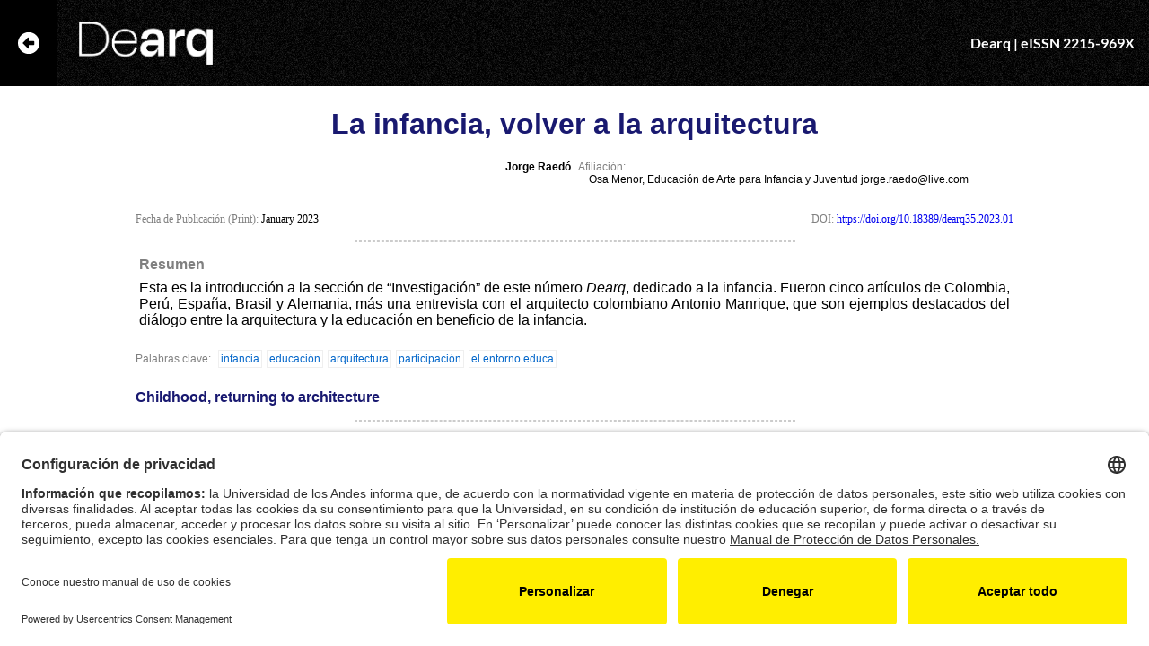

--- FILE ---
content_type: text/html; charset=utf-8
request_url: https://revistas.uniandes.edu.co/index.php/dearq/article/view/3458/2509
body_size: 1807
content:
<!doctype html>
<html lang="es" xml:lang="es">

<head>
	<meta charset="UTF-8" />
	<meta name="viewport" content="width=device-width, initial-scale=1.0" />
	<title>Dearq</title>
	<link rel="icon" href="https://revistas.uniandes.edu.co/plugins/themes/uniandesTheme/assets/img/site-icon.svg" type="image/svg+xml">
	<link rel="apple-touch-icon" href="https://revistas.uniandes.edu.co/plugins/themes/uniandesTheme/assets/img/site-icon-180.png">
	<style type="text/css">
		/* lato-regular - latin_latin-ext */
		@font-face {
			font-display: swap;
			font-family: 'Lato';
			font-style: normal;
			font-weight: 400;
			src: url('https://revistas.uniandes.edu.co/plugins/themes/uniandesTheme/assets/font/lato-v24-latin_latin-ext-regular.woff2') format('woff2');
		}

		/* lato-italic - latin_latin-ext */
		@font-face {
			font-display: swap;
			font-family: 'Lato';
			font-style: italic;
			font-weight: 400;
			src: url('https://revistas.uniandes.edu.co/plugins/themes/uniandesTheme/assets/font/lato-v24-latin_latin-ext-italic.woff2') format('woff2');
		}

		/* lato-700 - latin_latin-ext */
		@font-face {
			font-display: swap;
			font-family: 'Lato';
			font-style: normal;
			font-weight: 700;
			src: url('https://revistas.uniandes.edu.co/plugins/themes/uniandesTheme/assets/font/lato-v24-latin_latin-ext-700.woff2') format('woff2');
		}

		/* lato-700italic - latin_latin-ext */
		@font-face {
			font-display: swap;
			font-family: 'Lato';
			font-style: italic;
			font-weight: 700;
			src: url('https://revistas.uniandes.edu.co/plugins/themes/uniandesTheme/assets/font/lato-v24-latin_latin-ext-700italic.woff2') format('woff2');
		}

		/* lato-900 - latin_latin-ext */
		@font-face {
			font-display: swap;
			font-family: 'Lato';
			font-style: normal;
			font-weight: 900;
			src: url('https://revistas.uniandes.edu.co/plugins/themes/uniandesTheme/assets/font/lato-v24-latin_latin-ext-900.woff2') format('woff2');
		}

		/* lato-900italic - latin_latin-ext */
		@font-face {
			font-display: swap;
			font-family: 'Lato';
			font-style: italic;
			font-weight: 900;
			src: url('https://revistas.uniandes.edu.co/plugins/themes/uniandesTheme/assets/font/lato-v24-latin_latin-ext-900italic.woff2') format('woff2');
		}

		/* libre-bodoni-regular - latin_latin-ext */
		@font-face {
			font-display: swap;
			font-family: 'Libre Bodoni';
			font-style: normal;
			font-weight: 400;
			src: url('https://revistas.uniandes.edu.co/plugins/themes/uniandesTheme/assets/font/libre-bodoni-v5-latin_latin-ext-regular.woff2') format('woff2');
		}

		/* libre-bodoni-italic - latin_latin-ext */
		@font-face {
			font-display: swap;
			font-family: 'Libre Bodoni';
			font-style: italic;
			font-weight: 400;
			src: url('https://revistas.uniandes.edu.co/plugins/themes/uniandesTheme/assets/font/libre-bodoni-v5-latin_latin-ext-italic.woff2') format('woff2');
		}

		/* libre-bodoni-700 - latin_latin-ext */
		@font-face {
			font-display: swap;
			font-family: 'Libre Bodoni';
			font-style: normal;
			font-weight: 700;
			src: url('https://revistas.uniandes.edu.co/plugins/themes/uniandesTheme/assets/font/libre-bodoni-v5-latin_latin-ext-700.woff2') format('woff2');
		}

		/* libre-bodoni-700italic - latin_latin-ext */
		@font-face {
			font-display: swap;
			font-family: 'Libre Bodoni';
			font-style: italic;
			font-weight: 700;
			src: url('https://revistas.uniandes.edu.co/plugins/themes/uniandesTheme/assets/font/libre-bodoni-v5-latin_latin-ext-700italic.woff2') format('woff2');
		}
	</style>
	
<meta name="generator" content="Open Journal Systems 3.4.0.5">
<link rel="alternate" type="application/atom+xml" href="https://revistas.uniandes.edu.co/index.php/dearq/gateway/plugin/WebFeedGatewayPlugin/atom">
<link rel="alternate" type="application/rdf+xml" href="https://revistas.uniandes.edu.co/index.php/dearq/gateway/plugin/WebFeedGatewayPlugin/rss">
<link rel="alternate" type="application/rss+xml" href="https://revistas.uniandes.edu.co/index.php/dearq/gateway/plugin/WebFeedGatewayPlugin/rss2">
<script id="usercentrics-cmp" src="https://app.usercentrics.eu/browser-ui/latest/loader.js" data-version="preview" data-settings-id="iTyl_jL84Fayw2" async></script>
<script src="https://cdn.userway.org/widget.js" data-account="5DgbFeo9nv"></script>
	<style type="text/css">
            :root {
                --color-accent: #000000;
                --color-accent-transparent: rgba(0, 0, 0, 0.5);
                --color-focus-outline: var(--color-accent);
                --link-color: var(--color-accent);
                --link-hover-color: #000;
                --heading-color: var(--color-accent);
            }
        </style><link rel="stylesheet" href="https://revistas.uniandes.edu.co/plugins/themes/uniandesTheme/assets/main.css?0.1.0.0" type="text/css" /><link rel="stylesheet" href="https://revistas.uniandes.edu.co/plugins/generic/mostCited/css/mostCited.css?v=3.4.0.5" type="text/css" /><link rel="stylesheet" href="https://revistas.uniandes.edu.co/plugins/generic/mostViewed/css/mostViewed.css?v=3.4.0.5" type="text/css" /><link rel="stylesheet" href="https://revistas.uniandes.edu.co/public/journals/4/styleSheet.css?d=2024-04-23+19%3A26%3A26" type="text/css" /><link rel="stylesheet" href="https://revistas.uniandes.edu.co/public/site/styleSheet.css?v=3.4.0.5" type="text/css" />
</head>

<body dir="ltr">

<main
	class="
		absolute
		top-0
		left-0
		right-0
		bottom-0
		overflow-y-hidden
	"
>
	<header
		class="
			absolute
			top-0
			left-0
			right-0
			z-50
			bg-accent
			text-white
		"
							style="
				background-image: url('https://revistas.uniandes.edu.co/public/journals/4/homepageImage_es.png');
				background-size: cover;
				background-position: center center;
			"
			>
		<a
			href="
									https://revistas.uniandes.edu.co/index.php/dearq/article/view/3458
							"
			class="
				tab-focus
				absolute
				top-0
				left-0
				bottom-0
				w-10
				flex
				p-2
				justify-center
				items-center
				bg-accent
				tablet:w-16
				tablet:p-5
			"
		>
			<span class="sr-only">
									Regresar a la tabla de contenido
							</span>
			<svg xmlns="http://www.w3.org/2000/svg" width="69.438" height="69.438" viewBox="0 0 69.438 69.438">
				<path d="M35.281,70A34.719,34.719,0,1,1,70,35.281,34.713,34.713,0,0,1,35.281,70ZM51.521,29.121H35.281V19.2a1.681,1.681,0,0,0-2.87-1.19l-16,16.085a1.665,1.665,0,0,0,0,2.366l16,16.085a1.68,1.68,0,0,0,2.87-1.19V41.441H51.521a1.685,1.685,0,0,0,1.68-1.68V30.8A1.685,1.685,0,0,0,51.521,29.121Z" transform="translate(-0.563 -0.563)" fill="#fff"/>
			</svg>
		</a>
		<div
			class="
				container
				p-2
				pl-12
				flex
				items-center
				gap-8
				tablet:p-4
				tablet:pl-20
			"
		>
			<a
				href="https://revistas.uniandes.edu.co/index.php/dearq/index"
				class="
					tab-focus
					shrink-0
				"
			>
				<img loading="lazy" class="
						h-12
						w-auto
						p-2
						tablet:h-16
					"
					src="https://revistas.uniandes.edu.co/public/journals/4/pageHeaderLogoImage_es.webp"
					height="32"
											alt="Dearq"
									/>
			</a>
			<div
				class="
					block
					ml-auto
					text-xs
					font-bold
					text-right
					tablet:text-base
				"
			>
				Dearq
				|
				eISSN 2215-969X
			</div>
		</div>
	</header>



	<iframe
		name="htmlFrame"
		src="https://revistas.uniandes.edu.co/index.php/dearq/article/download/3458/2509/17162?inline=1"
		title="Texto completo del artículo: La infancia, volver a la arquitectura"
		allowfullscreen
		webkitallowfullscreen
		class="
			full-text-iframe
			w-full
			h-full
			pt-16
			border-0
			tablet:pt-24
		"
	></iframe>



</main>
</body>
</html>


--- FILE ---
content_type: text/html; charset=utf-8
request_url: https://revistas.uniandes.edu.co/index.php/dearq/article/download/3458/2509/17162?inline=1
body_size: 11979
content:
<!DOCTYPE html PUBLIC "-//W3C//DTD HTML 4.01 Transitional//EN" "http://www.w3.org/TR/html4/loose.dtd">
<html xmlns:xlink="http://www.w3.org/1999/xlink" xmlns:exsl="http://exslt.org/common" xmlns:mml="http://www.w3.org/1998/Math/MathML">
<head>
<style type="text/css">body { padding: 1rem !important; }</style>

<meta http-equiv="Content-Type" content="text/html; charset=UTF-8">
<title>Raedó: La infancia, volver a la arquitectura</title>
<link rel="stylesheet" type="text/css" href="/styles/fulltext.css">
<script defer src="/js/fulltext.js"></script>
</head>
<body>
<div id="article-front" class="front">
<div class="metadata centered"><h1 class="document-title">La infancia, volver a la arquitectura</h1></div>
<div class="metadata two-column table"><div class="row">
<div class="cell" style="text-align: right"><strong><div class="metadata-group"><p class="metadata-entry"><a id="idm140406875633808"><!-- named anchor --></a>Jorge Raedó</p></div></strong></div>
<div class="cell"><div class="metadata-group"><div class="metadata-area ">
<p class="metadata-entry"><span class="generated"><span class="translate">Affiliation</span>: </span></p>
<div class="metadata-chunk">Osa Menor, Educación de Arte para Infancia y Juventud jorge.raedo@live.com</div>
</div></div></div>
</div></div>
<div class="metadata two-column table" style="display: none;"><div class="row">
<div class="cell"> </div>
<div class="cell"><div class="metadata-group"><div class="metadata-area ">
<p class="metadata-entry"><span class="generated"><span class="translate">Affiliation</span>: </span></p>
<div class="metadata-chunk">Osa Menor, Educación de Arte para Infancia y Juventud <a href="mailto:jorge.raedo@live.com">jorge.raedo@live.com</a>
</div>
</div></div></div>
</div></div>
<div class="metadata-group metadata-group-date">
<p class="metadata-entry"><span class="generated">Publication Date (<span class="data translate">Print</span>): </span><time timedate="2023-01">January 2023</time></p>
<p class="metadata-entry"><span class="generated">DOI: </span><a href="https://doi.org/10.18389/dearq35.2023.01">https://doi.org/10.18389/dearq35.2023.01</a></p>
</div>
<hr class="section-rule">
<div class="metadata two-column table"><div class="row"><div class="cell">
<h4 class="callout-title"><span class="generated abstract translate">Abstract</span></h4>
<p class="first" id="idm140406875282560">Esta es la introducción a la sección de “Investigación” de este número <i>Dearq</i>, dedicado a la infancia. Fueron cinco artículos de Colombia, Perú, España, Brasil y Alemania, más una entrevista con el arquitecto colombiano Antonio Manrique, que son ejemplos destacados del diálogo entre la arquitectura y la educación en beneficio de la infancia.</p>
</div></div></div>
<div class="metadata"><div class="metadata-group"><div class="metadata-area metadata-keywords">
<p class="metadata-entry"><span class="generated">Palabras clave: </span></p>
<div class="metadata-chunk">
<p class="metadata-entry">infancia</p>
<p class="metadata-entry">educación</p>
<p class="metadata-entry">arquitectura</p>
<p class="metadata-entry">participación</p>
<p class="metadata-entry">el entorno educa</p>
</div>
</div></div></div>
<div class="metadata centered"><h4><p class="metadata-entry">Childhood, returning to architecture</p></h4></div>
<hr class="section-rule">
<div class="metadata two-column table"><div class="row"><div class="cell">
<h4 class="callout-title"></h4>
<p class="first" id="idm140406875280592">This text is the introduction to the <i>Research</i> section of this issue of <i>Dearq</i>, which focuses on children. Five articles here from Colombia, Peru, Spain, Brazil, and Germany, plus an interview with the Colombian architect Antonio Manrique, are outstanding examples of the dialogue between architecture and education that benefits children.</p>
</div></div></div>
<div class="metadata"><div class="metadata-group"><div class="metadata-area metadata-keywords">
<p class="metadata-entry"><span class="generated">Keywords: </span></p>
<div class="metadata-chunk">
<p class="metadata-entry">childhood</p>
<p class="metadata-entry">education</p>
<p class="metadata-entry">architecture</p>
<p class="metadata-entry">participation</p>
<p class="metadata-entry">the environment educates</p>
</div>
</div></div></div>
<hr class="part-rule">
</div>
<div id="article-body" class="body"><div class="section">
<a id="idm140406875270736"><!-- named anchor --></a><div class="blockquote">
<a id="idm140406875270256"><!-- named anchor --></a><p class="first" id="idm140406875269936">El ser humano no es una entidad independiente del entorno, sino que es con el entorno. Por lo tanto, si la infancia estudia ese entorno, se transforma a sí misma y al entorno —que somos todos—.</p>
</div>
<p id="idm140406875269120">Observamos a niñas y niños caminando en las calles, jugando en los parques con sus familias, conviviendo con sus amigos en los jardines infantiles y en los colegios… O eso nos gustaría ver. La infancia y la juventud crecen en espacios creados por sus mayores. Todo el entorno construido es artificial, no existía. ¿Nuestras ciudades están diseñadas para todos los ciudadanos? Prestemos atención al diseño, construcción y mantenimiento de las calles, andenes, parques, viviendas, centros culturales, escuelas… ¿se adaptan como un guante a las necesidades de los ciudadanos más frágiles como la infancia, ancianos o enfermos…? ¿estos se mueven tranquilos y seguros en todos los espacios? ¿los diseños facilitan la inclusión, favorecen el encuentro pacífico y promueven la justicia espacial?</p>
<p id="idm140406875267840">Observemos una ciudad como Bogotá. A excepción de puntos concretos de la ciudad, los más pequeños corren peligro en los espacios públicos, por la amenaza del tráfico rodado, con andenes irregulares, con pocas zonas verdes de juego próximas a sus hogares, con escasa infraestructura cultural de barrio que sacie el hambre de saber natural en la infancia, con transporte público poco apto para los padres y madres con criaturas en cochecito o de la mano. Como contrapunto, Bogotá ha construido buenas escuelas infantiles y colegios oficiales de calidad espacial pedagógica, en un esfuerzo administrativo de décadas.</p>
<p id="idm140406875266752">¿Por qué unas ciudades son más adecuadas que otras para la infancia? ¿Es una cuestión de dinero o del concepto de convivencia? ¿Es debido a la importancia que damos al entorno construido como configurador de nuestros hábitos? ¿Es consecuencia del valor dado por el Estado al ciudadano como protagonista del propio Estado? La arquitectura es componente básica de la atmósfera cultural de una sociedad, pues nada se manifiesta fuera del espacio. Estamos moldeados por los espacios donde crecemos, entendemos el mundo a través de las perspectivas espaciales (intelectuales) heredadas, nos relacionamos según sean los escenarios que habitamos. A su vez, alteramos el espacio como alteramos nuestras acciones. Todos participamos en la transformación de la arquitectura de nuestra cultura.</p>
<p id="idm140406875265488">Cuando leemos juntas las palabras <i>infancia, arquitectura</i> y <i>educación</i> imaginamos varios tipos de proyectos, por ejemplo:</p>
<div class="list">
<a id="idm140406875264064"><!-- named anchor --></a><ul>
<li><p id="idm140406875263280">Para que la infancia aprenda arquitectura como lenguaje artístico-técnico (la infancia aprende arquitectura igual que aprende teatro, pintura o música).</p></li>
<li><p id="idm140406875688288">Procesos de diseño participativo donde la infancia es protagonista del estudio y la transformación de sus entornos (sea espacios escolares, espacios públicos…).</p></li>
<li><p id="idm140406875687504">Regeneración urbana, donde sectores de la localidad se adecúan a las necesidades de la infancia y sus cuidadores (calles y plazas para caminar y jugar, recorridos escolares, parques y zonas verdes pensadas para la seguridad de las niñas).</p></li>
<li><p id="idm140406875686640">Diseño de nueva planta o reforma de espacios escolares adaptados a las pedagogías actuales.</p></li>
<li><p id="idm140406875685920">Materiales didácticos y lúdicos para la infancia, sean para la educación obligatoria, para el juego o para facilitar la participación de los pequeños en procesos participativos con la comunidad y administraciones.</p></li>
<li><p id="idm140406875685072">Formación continua de los maestros para que usen el espacio y mobiliario como herramienta educativa acorde con sus objetivos pedagógicos o para que enseñen la arquitectura a sus estudiantes.</p></li>
<li><p id="idm140406875684256">Investigaciones actuales sobre el funcionamiento del cerebro infantil y juvenil, cómo desarrollamos el equilibrio, la orientación, los mapas mentales…</p></li>
</ul>
</div>
<p id="idm140406875683472">Este amplio campo de estudio y acción se ha tratado poco en el mundo académico. Las escuelas de arquitectura tienen pocos especialistas dedicados a la infancia y la juventud, sea sobre centros educativos, espacios públicos, hospitales; sea sobre metodologías de diseño urbano participativo, o sobre enseñanza de la arquitectura… Las facultades de educación tampoco prestan suficiente atención al espacio como material pedagógico, sean los centros educativos, el barrio, el paisaje…</p>
<p id="idm140406875682512"><i>Dearq</i> dedica este número a la infancia y la juventud, poniendo sobre la mesa de estudio algunos temas, perspectivas y casos que nos ayudan a reflexionar. En la sección de “Investigación”, publicamos cinco artículos de autores de Colombia, Perú, España, Brasil y Alemania, más la entrevista con el arquitecto colombiano Antonio Manrique, realizada por Tatiana Urrea en largas sesiones donde la memoria del entrevistado fluye con palabras y dibujos en torrentes, cascadas y meandros desde su infancia hasta el presente.</p>
<p id="idm140406875681200">Los artículos abordan diversos temas con marcos conceptuales variados, desde el diseño de mobiliario escolar hasta el diseño urbano para la eficiente función educativa de la localidad, desde la enseñanza de la arquitectura para la infancia con voluntad de inclusión social hasta su enseñanza para despertar en los pequeños la conciencia planetaria poshumana. Los cinco artículos practican el diálogo entre la arquitectura y la pedagogía para satisfacer necesidades de la infancia.</p>
<p id="idm140406875680240">“Arquitecturando-con todas las <i>creaturas</i>: especulando con niños, niñas y otras <i>creaturas</i> por una educación ético-política”, de la colombiana Andreia Peñaloza-Caicedo, promueve la educación de la arquitectura para la infancia desde el marco filosófico del poshumanismo, con autoras de referencia como Elizabeth Grosz y Donna Haraway. Considera que la arquitectura tiene la obligación de crear el confort de todas las criaturas de la Tierra: humanos, animales, plantas, células, océanos, atmósfera, porque nuestra realidad es todo eso dentro del cosmos. La autora propone una educación de arquitectura para la infancia —a veces llamada <i>educación del entorno construido</i> (o en inglés <i>Built Enviromental Education</i> [<span style="font-variant: small-caps">bee</span>])—, donde los estudiantes se vean a sí mismos y al medio ambiente como fuerzas activas integradas. El ser humano no es una entidad independiente del entorno, sino que es con el entorno. Por lo tanto, si la infancia estudia ese entorno, se transforma a sí misma y al entorno —que somos todos—: “<i>Sim</i> significa <i>con</i>, y <i>poiesis</i>, hacer. Adicionalmente, la filósofa feminista posestructuralista Elizabeth Grosz (2008) postula que la arquitectura es el arte de vincular las fuerzas cósmicas humanas y no-humanas (cantos de pájaros, danzas olfativas de insectos, vertebrados e incluso exhibiciones performativas humanas) para crear territorios que enmarcan u organizan el espacio de la Tierra.”</p>
<div class="fig panel" style="display: float; clear: both">
<a id="F1"><!-- named anchor --></a><h5 class="label">Figura 1.</h5>
<div class="caption"><p class="first" id="idm140406875672848">Taller “Mi Voz” en el museo Kiasma. Helsinki, Finlandia, 2012. Fuente: Jorge Raedó.</p></div>
<a href="https://revistas.uniandes.edu.co/index.php/dearq/article/download/3458/version/3458/2509/17168/01_dearq35_art01_figura1.jpg" target="_new"><img alt="01_Dearq35_art01_figura1.tif" src="https://revistas.uniandes.edu.co/index.php/dearq/article/download/3458/version/3458/2509/17168/01_dearq35_art01_figura1.jpg"></a>
</div>
<div class="blockquote">
<a id="idm140406875670576"><!-- named anchor --></a><p class="first" id="idm140406875670256">El recuerdo de nuestra infancia también se esconde debajo de la mesa del tiempo. Tal vez, proyectar sea regresar al espacio escondido de la infancia, libertad de escoger entre múltiples opciones.</p>
</div>
<p id="idm140406875669440">La autora crea una herramienta pedagógica-ético-política para sacar al humano del centro de la educación de la arquitectura para infancia. Ahora el planeta entero es el centro, como organismo vivo que nos contiene. Para crear la herramienta pedagógica, la autora realizó talleres con niñas y niños de Colombia y Australia, a modo de eventos de investigación-creación, con tres planos de intervención: a través de las especies, a través de las escalas espaciales y a través de las orillas. El primer plano lleva al estudiante a una observación de todos los seres por igual y sin jerarquías, el segundo plano conduce la mirada-acción del estudiante desde lo más pequeño a lo cósmico y el tercer plano enlaza a estudiantes de varios continentes:</p>
<div class="blockquote">
<a id="idm140406875668208"><!-- named anchor --></a><p class="first" id="idm140406875667888">¿Se convirtieron los ambientes locales y globales en lugares pasivos para las actividades de aprendizaje de los niños y niñas? ¿No debería ser la experiencia de aprendizaje un proceso mutuamente activo entre el niño y el medio ambiente, en todas las escalas espaciales? ¿Un proceso en el niño o la niña reconoce el medio ambiente local o global como activo, con la agencia de todas las criaturas terrestres dentro del entorno? ¿Una experiencia mutua en la que los niños, niñas y el medio ambiente se transforman activamente?</p>
</div>
<p id="idm140406875666720">Peñaloza-Caicedo propone talleres con infancia de Colombia y Australia con cuatro experimentos arquitectónicos desde una perspectiva poshumana: germinación, cristalización, moldeado y fermentación. Los estudiantes usan un chaleco de herramientas para investigar los materiales orgánicos e inorgánicos, observan la coexistencia de todos los seres y la vida activa (no pasiva) del entorno habitado, cuyo estudio exige distancia intelectual y compromiso ético. La autora ofrece una perspectiva novedosa, distinta y estimulante de la educación de la arquitectura para la infancia, cercana a las ciencias de la naturaleza y ciertas prácticas del arte contemporáneo con seres vivos, y nos da pistas sobre cómo introducir de otra manera la arquitectura en los currículos escolares.</p>
<p id="idm140406875665472">“Urbanar(t). Una herramienta educativa para acercar la ciudad y el urbanismo a la niñez”, del peruano Milton Marcelo Puente, nos lleva a la ciudad de Lima, de gran informalidad laboral y constructiva, debido a su crecimiento rápido, desordenado y escaso cumplimiento de la norma. El autor cita al urbanista Wiley Ludeña Urquizo para entender los tres motores de la transformación limeña: el Estado, la iniciativa privada y los ciudadanos inmigrados a la urbe que autoconstruyen sus hogares. Numerosa infancia vive en entornos poco o nada pensados para sus necesidades vitales, con desnutrición, trabajo infantil y falta de vivienda como realidades tozudas. La administración cubre lentamente estos vacíos y algunas iniciativas educativo-culturales privadas, como Urbanar(t), tratan de paliarlas. “El objetivo principal es establecer un ámbito educativo alternativo desde el urbanismo, mostrarlo como una herramienta que apoya la formación de competencias cognitivas, actitudinales y procedimentales de la niñez, en el proceso brinda alternativas de cambio en los dilemas que presenta la ciudad peruana”.</p>
<p id="idm140406875237552">El autor inició Urbanar(t) en 2005 con tres objetivos: 1) fomentar procesos de participación infantil en la transformación de sus entornos urbanos, 2) reflexionar sobre la relación entre la infancia, la arquitectura y el urbanismo a través de eventos académicos y 3) “talleres de urbanismo y arquitectura infantil, una estrategia de educación y formación ciudadana que está en la búsqueda de mejorar los dilemas que presenta la ciudad peruana”. El barrio es el escenario y la escala justa para la vida infantil, allá donde Urbanar(t) pone el centro de su actividad, para que la infancia conozca, comprenda y actúe como agente de cambio, apoyándose en el tejido social del barrio, con sus asociaciones culturales, comercios, familias, presencia institucional… ecosistema, a modo de bosque que entre todos cuidan y retroalimentan. Una vez más, vemos que la arquitectura es la proyección de modos de convivencia en formas construidas. Milton Marcelo Puente fija la mirada en esos problemas urbanos de la infancia para resolverlos con voluntad paciente:</p>
<div class="blockquote">
<a id="idm140406875662800"><!-- named anchor --></a><p class="first" id="idm140406875662480">La iniciativa establece una visión ambiciosa y comprometida a transitar, donde los beneficiarios principales son niños y niñas quienes tienen a su alcance nuestra propuesta, en un país donde la informalidad se ha establecido dramáticamente en todo nivel. Como efecto está desvalorizando diversos contextos por falta de conocimiento sobre la ciudad, el urbanismo y la arquitectura. El acceso a esta información anhela generar cambios en la calidad de vida de la población, se logrará sembrando optimismo y esperanza a través del trabajo con la niñez.</p>
</div>
<p id="idm140406875661296">“hEXtable: una mesa en crecimiento. Un proyecto desde lo común”, de la española Clara Eslava Cabanellas, expone el proceso de diseño de mesas modulares para la escuela pública de Arbizu, en la zona rural de la Sakana, comarca de Navarra (España). La autora reflexiona sobre la práctica proyectual, es decir, qué anclajes simbólicos, afectivos, históricos y técnicos rigen el diseño, siempre dentro de un modelo social vivido y un ideal de convivencia deseado. La autora nos recuerda que tradicionalmente la escuela ha sido una máquina de educar, un conjunto de normas que rigen el tiempo y el espacio de la infancia para integrarlos en determinadas estructuras políticas, económicas y sociales. Por eso, vemos en las escuelas una gran homogeneidad espacial, llena de objetos estandarizados por la norma y el mercado, espacios de aprendizaje que tienen dificultad para adaptarse a las nuevas pedagogías. Eslava Cabanellas desea una escuela comunitaria, viva, transformadora, que se construya a sí misma en un proceso de autopoiesis, citando a Maturana.</p>
<div class="blockquote">
<a id="idm140406875659760"><!-- named anchor --></a><p class="first" id="idm140406875659440">Si los espacios para la infancia se han diseñado para imponer la hegemonía de los adultos, la educación emancipadora conduciría a una apropiación y transformación de esos espacios por parte de la infancia.</p>
</div>
<p id="idm140406875658608">La autora se apoya en el libro <i>La escuela de opciones múltiples</i>, de Jean Ader, asiéndose a las “opciones múltiples”, como catalizadora del diseño de las nuevas mesas modulares. El niño, la maestra, la familia y la comunidad necesitan varias opciones en su horizonte para desarrollarse, siempre en el apoyo mutuo —tradicional, lo llama la autora—. La arquitectura dispone los espacios y objetos para que esas opciones sean reales, prácticas y versátiles. Una buena escuela tiene un proyecto pedagógico que ordena el espacio y el tiempo del día a día, de los meses y de los años. El proyecto pedagógico traza rutas hacia horizontes compartidos. Los caminos para alcanzarlas son variados, a menudo invisibles. ¿Qué proceso de diseño seguirán los arquitectos para alcanzar las formas apropiadas?</p>
<div class="blockquote">
<a id="idm140406875656880"><!-- named anchor --></a><p class="first" id="idm140406875656560">Maestros y maestras, se implican con las familias en un proceso de reflexión colectiva sobre el espacio escolar que dará lugar una renovación de los parámetros establecidos, elaborando criterios que serán adoptados por la administración. Nos sumamos al proceso, trabajando en la configuración de organigramas, herramienta de diálogo y mediación entre la escuela y la administración que se incluirán finalmente en el pliego de condiciones del concurso de arquitectura para la edificación de la nueva escuela.</p>
</div>
<p id="idm140406875655424">El aula es una unidad espacial escolar difícil de borrar. El aula reúne grupos de estudiantes y maestras, asume contenidos curriculares para edades concretas, necesita ser ágil en sus cambios para adaptarse. La mesa es el mobiliario que mejor transforma el aula, propone tipos de uso e interacciones entre estudiantes con el maestro. Inspirada por los estudios de Amy Ogata, la autora llegó a la conclusión que la mesa nido —como las de Perriand, Breuer o Alber— era la solución para la escuela de Arbizu y, así, propuso un diseño con teselados hexagonales monoedrales convexos. Toda mesa tiene una parte superior —oficial, controlada— y una parte inferior —oculta, fuera de los ojos del adulto—. Esconderse debajo de la mesa, saberse en un espacio privado, interactuar en secreto… El recuerdo de nuestra infancia también se esconde debajo de la mesa del tiempo. Tal vez, proyectar sea regresar al espacio escondido de la infancia, libertad de escoger entre múltiples opciones.</p>
<p id="idm140406875653952">“Aprendiendo del territorio: la arquitectura como posibilidad de transformación”, de las brasileñas Ana Luiza Aureliano Silva, Liza Maria Souza de Andrade, Caroline Soares Nogueira y Natália Maria Machado Côrtes, señala “la potencialidad pedagógica de los espacios a partir de su decodificación, a través de un enfoque pedagógico diferenciado y la necesidad de una transformación en la enseñanza de la arquitectura y el urbanismo que considere el título como una posibilidad de educación y acción”.</p>
<p id="idm140406875652960">El artículo, por un lado, cuestiona la formación profesional de los arquitectos y urbanistas que trabajarán en la formalidad económica reproduciendo el <i>statu quo</i> de una sociedad brasileña donde predomina la informalidad. Por otro, el artículo propone la investigación-acción de los profesionales de la arquitectura en los barrios informales para estudiar su variedad espacial, acción pedagógica que bien coordinada con las escuelas y el tejido social convierte al barrio en el organismo educador de la infancia.</p>
<p id="idm140406875651520">Las autoras afirman que el analfabetismo espacial de los habitantes impide su autonomía y libertad. Vencer las desigualdades sociales sería el objetivo protagonista, las urbes de América Latina serían el escenario de la acción pedagógica y liberadora. Los arquitectos y urbanistas desconocen las realidades sociales de amplios sectores de la población; por eso, su trabajo no suele ser eficaz en esos barrios. En cambio, cuando trabajan con las comunidades, combinando sus saberes, alcanzan las metas. El texto cita a Freire como promotor de la emancipación ciudadana: “educar es un acto político”, “hay una pedagogía innegable en la materialidad del espacio”, “devolver la calle a los niños” y “devolver los niños a la calle”. Si los espacios para la infancia se han diseñado para imponer la hegemonía de los adultos, la educación emancipadora conduciría a una apropiación y transformación de esos espacios por parte de la infancia. Educar desde el propio territorio —desde sus saberes— con una perspectiva transdisciplinar ayuda a introducir la arquitectura en las escuelas.</p>
<p id="idm140406875649936">El artículo expone dos proyectos de investigación-acción realizados desde la academia. El proyecto <i>Maestro imaginario</i> se realizó en dos escuelas públicas ubicadas en el sector residencial Mestre D’armas, en Planaltina, Región Administrativa del Distrito Federal (Brasil), con niños de entre ocho y diez años. Su objetivo era que ellos redescubrieran la ciudad. Usaron cuentos, dibujos, creación de personajes, lecturas de mapas y maquetas. Luego los niños propusieron la ciudad de sus sueños detectando lugares clave para la infancia del barrio, creando escenarios imaginarios en esos lugares. <i>Proyecto rima: haciendo de la ciudad una gran experiencia de aprendizaje</i> se hizo con la escuela pública CEF Dra. Zilda Arns, ubicada en Itapoã, Región Administrativa del Distrito Federal (Brasil), con adolescentes de entre catorce y dieciocho años de edad. Creatividad, arte, cooperación, colaboración, pertenencia, derechos y deberes fueron conceptos básicos para “la descodificación de los parámetros espaciales locales y la proposición de escenarios factibles para transformar la región en un territorio educativo”.</p>
<div class="fig panel" style="display: float; clear: both">
<a id="F2"><!-- named anchor --></a><h5 class="label">Figura 2.</h5>
<div class="caption"><p class="first" id="idm140406875038304">Taller “Casa de la Música” en Puerto Colombia, Colombia, 2018. Fuente: Jorge Raedó.</p></div>
<a href="https://revistas.uniandes.edu.co/index.php/dearq/article/download/3458/version/3458/2509/17163/01_dearq35_art01_figura2.jpg" target="_new"><img alt="01_Dearq35_art01_figura2.tif" src="https://revistas.uniandes.edu.co/index.php/dearq/article/download/3458/version/3458/2509/17163/01_dearq35_art01_figura2.jpg"></a>
</div>
<p id="idm140406875036032">“Paisajes educativos. Los entornos socioespaciales educativos como recursos para la arquitectura y planificación urbana”, de Angela Million e Ignacio Castillo, “constituye una reflexión en torno a las nociones de <i>paisajes educativos</i> y, en especial, <i>entornos educativos socioespaciales</i>, en conexión con la práctica de la arquitectura y planificación urbana, en función de su (potencial) aporte para el fomento de un desarrollo urbano sostenible y equilibrado”.</p>
<p id="idm140406875034400">Los autores se preguntan sobre los alcances y limitaciones del espacio como categoría educativa. Si solemos decir que la educación es un factor económico de progreso, parecería lógico diseñar barrios y ciudades con la educación en el centro de la planificación. Pocos alemanes cuestionan que la educación sucede durante toda la vida y en varios ámbitos —familiar, barrial, académico, laboral, lúdico…—, con sus espacios propios. Observarlos como unidad holística genera <i>paisajes educativos</i> que, al añadirles una perspectiva espacial con noción educativa, dan lugar a los entornos educativos socioespaciales, redes diseñadas con políticas públicas educativas a largo plazo. Los entornos educativos socioespaciales tienen cuatro características: 1) diversidad de instituciones participantes, 2) distintas formas de cooperación organizacional, 3) integración de aspectos pedagógicos y urbanísticos en el concepto global y 4) relaciones socioespaciales en varias escalas.</p>
<p id="idm140406875032480">Million y Castillo han estudiado los paisajes educativos y los entornos educativos socioespaciales en Alemania y Perú. En 2017 había unos cuatrocientos paisajes educativos en Alemania, de los cuales unos veinticuatro eran entornos educativos socioespaciales. Sus procesos de creación, mantenimiento y transformación son lánguidos y complejos, pues entretejen la educación formal, la semiformal y la informal en pos de una formación durante toda la vida y en toda la urbe; ponen en cuestión la importancia simbólica de la educación obligatoria como formadora de identidad nacional. Estado, institución y ciudadano buscan el equilibrio —siempre cambiante— que se proyecta en espacios tangibles. “Siendo esto así, bien vale la pena —o, mejor dicho— es menester considerar la práctica del diseño arquitectónico y la planificación urbana, como disciplinas que moldean la materialidad de los espacios (urbanos), desde el ángulo de la pedagogía y, con ello, preguntarse qué tipo de paisajes educativos necesita la sociedad del conocimiento de hoy y de mañana”.</p>
<p id="idm140406875030928">El texto expone dos proyectos de Lima: el Parque de Tahuantinsuyo, en el barrio La Balanza, de la localidad de Comas, y la Ruta de los Niños, en el barrio San Juan de Miraflores. El primero es una intervención a largo plazo de arquitectos limeños en compañía de la comunidad, a modo de acupuntura urbana que coordina sinergias del barrio y que logra espacios públicos articuladores de la vida diaria e intergeneracional con escuela infantil, colegios, biblioteca, canchas deportivas, parque, comedor social, local cultural… El segundo ejemplo es una variante de barrio-escuela, que crea rutas para la primera infancia en los espacios públicos, verdadera red social de actitudes, expectativas y solidaridad. Los ejemplos estudiados nos dicen que los entornos educativos socioespaciales se lograrán con un impulso externo al barrio, gracias a las políticas públicas y a las estructuras administrativas que canalizan la labor, asignan papeles y aseguran la financiación.</p>
<div class="fig panel" style="display: float; clear: both">
<a id="F3"><!-- named anchor --></a><h5 class="label">Figura 3.</h5>
<div class="caption"><p class="first" id="idm140406875027616">Taller “Casa de la Música” en el Museo Palladio. Vicenza, Italia, 2022. Fuente: Jorge Raedó</p></div>
<a href="https://revistas.uniandes.edu.co/index.php/dearq/article/download/3458/version/3458/2509/17164/01_dearq35_art01_figura3.jpg" target="_new"><img alt="01_Dearq35_art01_figura3.tif" src="https://revistas.uniandes.edu.co/index.php/dearq/article/download/3458/version/3458/2509/17164/01_dearq35_art01_figura3.jpg"></a>
</div>
<div class="blockquote">
<a id="idm140406875025344"><!-- named anchor --></a><p class="first" id="idm140406875025024">La arquitectura será una maestra más allá de su realidad física tangible y mesurable, en el tiempo que ella hace posible dentro de sí, en las sensaciones que produce y nos abrigan, será maestra en cada etapa de la vida.</p>
</div>
<p id="idm140406875024176">La entrevista con Antonio Manrique, profesor de arquitectura en la Universidad de los Andes durante décadas, es una “autobiografía construida”, en la cual su infancia perdura como la casa natural, el lugar al que volver. O ¿hay otro hogar fuera de la propia infancia? En el cobijo cálido de los primeros años de vida, descubrimos el entorno, sus cambios y sorpresas; construimos el mundo y nuestro lugar en él. La vida como una aventura que tenemos que vivir alegres, entusiasmados y con pasión. La educación tiene que transmitir eso, dice Antonio, es decir, tiene que ser una educación que nos ayude a palpar y dar forma al planeta para crear mundos de respeto y acogida. Los lenguajes de las artes y de las ciencias son las herramientas que nos permiten esa labor, sabiéndonos herederos de generaciones pasadas y transmisores hacia las nuevas generaciones.</p>
<p id="idm140406875022832">Antonio dedicó parte de su carrera profesional a enseñar arquitectura a la infancia. Con los años, pasó de una <i>educación para la arquitectura</i> a la <i>arquitectura para la educación</i>: “Pensar la arquitectura como educación significó avanzar hacia la construcción de una posible ciudadanía”. Aprender arquitectura en la infancia y juventud es reflexionar sobre nuestro papel en la sociedad, conscientes de los derechos y deberes, de la responsabilidad de nuestras acciones sobre el conjunto de la comunidad. “La arquitectura no se puede imponer porque no se trata de imponer cargas, sino de sumar esfuerzos para implicarnos todos. Se trata de participación ciudadana”. Los adultos tenemos la obligación de proporcionar una formación en valores impulsada por la arquitectura que la infancia habita. Así, la arquitectura será una maestra más allá de su realidad física tangible y mesurable, en el tiempo que ella hace posible dentro de sí, en las sensaciones que produce y nos abrigan, será maestra en cada etapa de la vida.</p>
<p id="idm140406875020416">Antonio propone una educación que conjuga el juego de las técnicas de creación arquitectónica con el ritmo del rito de la convivencia, interpela la cotidianidad del niño con los mitos de su cultura. “Apelar a todos los medios de expresión, libremente, para ir a las ideas y significados, es también un aprendizaje al que debemos estar dispuestos. Sin esteticismos, ni formalismos, entendiendo que se trata de comprender las cosas racional y sensiblemente”. La educación de las artes y las ciencias tiene que desvelar la <i>verdad</i> oculta bajo el manto de ruido y escombro, sacar a la luz lo que era oscuridad, dar forma a lo que no se comprendía —por amorfo—. Trabaja la mano que dibuja, los ojos que estudian, los brazos que levantan la maqueta, el cuerpo que escucha y camina.</p>
<p id="idm140406875018704">Observemos de nuevo nuestras ciudades, pueblos y veredas. Nos gustaría ver infancia y juventud comprometida con sus entornos naturales y sociales, disfrutando de la educación obligatoria en colaboración con el sistema cultural de la localidad. Si no sucede así, ¿por qué no? Aprendemos nuestro papel social por mímesis, la infancia imita lo que ve hacer a sus mayores. ¿Damos el ejemplo adecuado? ¿Impulsamos políticas públicas para que los barrios de las ciudades latinoamericanas sean escenarios seguros para la educación formal, semiformal e informal? ¿La práctica profesional del arquitecto y urbanista tiene en cuenta las necesidades de los más pequeños y sus cuidadores en el espacio público, o las necesidades de los adolescentes para crear sus lugares de encuentro, o escucha a los maestros cuando diseña escuelas? ¿La administración cuida el diálogo entre la arquitectura y la pedagogía cuando diseña infraestructura escolar? ¿Vemos la educación de la infancia y juventud en el centro del devenir del Estado porque asegura el porvenir de la sociedad? Tal vez las respuestas sean algunos síes y varios noes. Los cinco artículos y la entrevista aquí publicados abren una puerta donde la arquitectura y la infancia, aprendiendo la una de la otra, cruzan de la mano el umbral.</p>
</div></div>
</body>
</html>


--- FILE ---
content_type: text/css
request_url: https://revistas.uniandes.edu.co/plugins/themes/uniandesTheme/assets/main.css?0.1.0.0
body_size: 10449
content:
@font-face {
    font-family: swiper-icons;
    src: url(data:application/font-woff;charset=utf-8;base64,\ [base64]//wADZ2x5ZgAAAywAAADMAAAD2MHtryVoZWFkAAABbAAAADAAAAA2E2+eoWhoZWEAAAGcAAAAHwAAACQC9gDzaG10eAAAAigAAAAZAAAArgJkABFsb2NhAAAC0AAAAFoAAABaFQAUGG1heHAAAAG8AAAAHwAAACAAcABAbmFtZQAAA/gAAAE5AAACXvFdBwlwb3N0AAAFNAAAAGIAAACE5s74hXjaY2BkYGAAYpf5Hu/j+W2+MnAzMYDAzaX6QjD6/4//Bxj5GA8AuRwMYGkAPywL13jaY2BkYGA88P8Agx4j+/8fQDYfA1AEBWgDAIB2BOoAeNpjYGRgYNBh4GdgYgABEMnIABJzYNADCQAACWgAsQB42mNgYfzCOIGBlYGB0YcxjYGBwR1Kf2WQZGhhYGBiYGVmgAFGBiQQkOaawtDAoMBQxXjg/wEGPcYDDA4wNUA2CCgwsAAAO4EL6gAAeNpj2M0gyAACqxgGNWBkZ2D4/wMA+xkDdgAAAHjaY2BgYGaAYBkGRgYQiAHyGMF8FgYHIM3DwMHABGQrMOgyWDLEM1T9/w8UBfEMgLzE////P/5//f/V/xv+r4eaAAeMbAxwIUYmIMHEgKYAYjUcsDAwsLKxc3BycfPw8jEQA/[base64]/uznmfPFBNODM2K7MTQ45YEAZqGP81AmGGcF3iPqOop0r1SPTaTbVkfUe4HXj97wYE+yNwWYxwWu4v1ugWHgo3S1XdZEVqWM7ET0cfnLGxWfkgR42o2PvWrDMBSFj/IHLaF0zKjRgdiVMwScNRAoWUoH78Y2icB/yIY09An6AH2Bdu/UB+yxopYshQiEvnvu0dURgDt8QeC8PDw7Fpji3fEA4z/PEJ6YOB5hKh4dj3EvXhxPqH/SKUY3rJ7srZ4FZnh1PMAtPhwP6fl2PMJMPDgeQ4rY8YT6Gzao0eAEA409DuggmTnFnOcSCiEiLMgxCiTI6Cq5DZUd3Qmp10vO0LaLTd2cjN4fOumlc7lUYbSQcZFkutRG7g6JKZKy0RmdLY680CDnEJ+UMkpFFe1RN7nxdVpXrC4aTtnaurOnYercZg2YVmLN/d/gczfEimrE/fs/bOuq29Zmn8tloORaXgZgGa78yO9/cnXm2BpaGvq25Dv9S4E9+5SIc9PqupJKhYFSSl47+Qcr1mYNAAAAeNptw0cKwkAAAMDZJA8Q7OUJvkLsPfZ6zFVERPy8qHh2YER+3i/BP83vIBLLySsoKimrqKqpa2hp6+jq6RsYGhmbmJqZSy0sraxtbO3sHRydnEMU4uR6yx7JJXveP7WrDycAAAAAAAH//wACeNpjYGRgYOABYhkgZgJCZgZNBkYGLQZtIJsFLMYAAAw3ALgAeNolizEKgDAQBCchRbC2sFER0YD6qVQiBCv/H9ezGI6Z5XBAw8CBK/m5iQQVauVbXLnOrMZv2oLdKFa8Pjuru2hJzGabmOSLzNMzvutpB3N42mNgZGBg4GKQYzBhYMxJLMlj4GBgAYow/P/PAJJhLM6sSoWKfWCAAwDAjgbRAAB42mNgYGBkAIIbCZo5IPrmUn0hGA0AO8EFTQAA);
    font-weight: 400;
    font-style: normal
}

:host {
    position: relative;
    display: block;
    margin-left: auto;
    margin-right: auto;
    z-index: 1
}

.swiper {
    margin-left: auto;
    margin-right: auto;
    position: relative;
    overflow: hidden;
    overflow: clip;
    list-style: none;
    padding: 0;
    z-index: 1;
    display: block
}

.swiper-vertical>.swiper-wrapper {
    flex-direction: column
}

.swiper-wrapper {
    position: relative;
    width: 100%;
    height: 100%;
    z-index: 1;
    display: flex;
    transition-property: transform;
    transition-timing-function: initial;
    box-sizing: content-box
}

.swiper-android .swiper-slide,
.swiper-ios .swiper-slide,
.swiper-wrapper {
    transform: translateZ(0)
}

.swiper-horizontal {
    touch-action: pan-y
}

.swiper-vertical {
    touch-action: pan-x
}

.swiper-slide {
    flex-shrink: 0;
    width: 100%;
    height: 100%;
    position: relative;
    transition-property: transform;
    display: block
}

.swiper-slide-invisible-blank {
    visibility: hidden
}

.swiper-autoheight,
.swiper-autoheight .swiper-slide {
    height: auto
}

.swiper-autoheight .swiper-wrapper {
    align-items: flex-start;
    transition-property: transform, height
}

.swiper-backface-hidden .swiper-slide {
    transform: translateZ(0);
    backface-visibility: hidden
}

.swiper-3d.swiper-css-mode .swiper-wrapper {
    perspective: 1200px
}

.swiper-3d .swiper-wrapper {
    transform-style: preserve-3d
}

.swiper-3d {
    perspective: 1200px
}

.swiper-3d .swiper-slide,
.swiper-3d .swiper-cube-shadow {
    transform-style: preserve-3d
}

.swiper-css-mode>.swiper-wrapper {
    overflow: auto;
    scrollbar-width: none;
    -ms-overflow-style: none
}

.swiper-css-mode>.swiper-wrapper::-webkit-scrollbar {
    display: none
}

.swiper-css-mode>.swiper-wrapper>.swiper-slide {
    scroll-snap-align: start start
}

.swiper-css-mode.swiper-horizontal>.swiper-wrapper {
    scroll-snap-type: x mandatory
}

.swiper-css-mode.swiper-vertical>.swiper-wrapper {
    scroll-snap-type: y mandatory
}

.swiper-css-mode.swiper-free-mode>.swiper-wrapper {
    scroll-snap-type: none
}

.swiper-css-mode.swiper-free-mode>.swiper-wrapper>.swiper-slide {
    scroll-snap-align: none
}

.swiper-css-mode.swiper-centered>.swiper-wrapper:before {
    content: "";
    flex-shrink: 0;
    order: 9999
}

.swiper-css-mode.swiper-centered>.swiper-wrapper>.swiper-slide {
    scroll-snap-align: center center;
    scroll-snap-stop: always
}

.swiper-css-mode.swiper-centered.swiper-horizontal>.swiper-wrapper>.swiper-slide:first-child {
    margin-inline-start: undefined
}

.swiper-css-mode.swiper-centered.swiper-horizontal>.swiper-wrapper:before {
    height: 100%;
    min-height: 1px;
    width: undefined
}

.swiper-css-mode.swiper-centered.swiper-vertical>.swiper-wrapper>.swiper-slide:first-child {
    margin-block-start: undefined
}

.swiper-css-mode.swiper-centered.swiper-vertical>.swiper-wrapper:before {
    width: 100%;
    min-width: 1px;
    height: undefined
}

.swiper-3d .swiper-slide-shadow,
.swiper-3d .swiper-slide-shadow-left,
.swiper-3d .swiper-slide-shadow-right,
.swiper-3d .swiper-slide-shadow-top,
.swiper-3d .swiper-slide-shadow-bottom {
    position: absolute;
    left: 0;
    top: 0;
    width: 100%;
    height: 100%;
    pointer-events: none;
    z-index: 10
}

.swiper-3d .swiper-slide-shadow {
    background: rgba(0, 0, 0, .15)
}

.swiper-3d .swiper-slide-shadow-left {
    background-image: linear-gradient(to left, rgba(0, 0, 0, .5), rgba(0, 0, 0, 0))
}

.swiper-3d .swiper-slide-shadow-right {
    background-image: linear-gradient(to right, rgba(0, 0, 0, .5), rgba(0, 0, 0, 0))
}

.swiper-3d .swiper-slide-shadow-top {
    background-image: linear-gradient(to top, rgba(0, 0, 0, .5), rgba(0, 0, 0, 0))
}

.swiper-3d .swiper-slide-shadow-bottom {
    background-image: linear-gradient(to bottom, rgba(0, 0, 0, .5), rgba(0, 0, 0, 0))
}

.swiper-lazy-preloader {
    width: 42px;
    height: 42px;
    position: absolute;
    left: 50%;
    top: 50%;
    margin-left: -21px;
    margin-top: -21px;
    z-index: 10;
    transform-origin: 50%;
    box-sizing: border-box;
    border: 4px solid #007aff;
    border-radius: 50%;
    border-top-color: transparent
}

.swiper:not(.swiper-watch-progress) .swiper-lazy-preloader,
.swiper-watch-progress .swiper-slide-visible .swiper-lazy-preloader {
    animation: swiper-preloader-spin 1s infinite linear
}

@keyframes swiper-preloader-spin {
    0% {
        transform: rotate(0)
    }

    to {
        transform: rotate(360deg)
    }
}

.swiper-button-prev,
.swiper-button-next {
    position: absolute;
    top: 50%;
    width: 27px;
    height: 44px;
    margin-top: -22px;
    z-index: 10;
    cursor: pointer;
    display: flex;
    align-items: center;
    justify-content: center;
    color: undefined
}

.swiper-button-prev.swiper-button-disabled,
.swiper-button-next.swiper-button-disabled {
    opacity: .35;
    cursor: auto;
    pointer-events: none
}

.swiper-button-prev.swiper-button-hidden,
.swiper-button-next.swiper-button-hidden {
    opacity: 0;
    cursor: auto;
    pointer-events: none
}

.swiper-navigation-disabled .swiper-button-prev,
.swiper-navigation-disabled .swiper-button-next {
    display: none !important
}

.swiper-button-prev svg,
.swiper-button-next svg {
    width: 100%;
    height: 100%;
    -o-object-fit: contain;
    object-fit: contain;
    transform-origin: center
}

.swiper-rtl .swiper-button-prev svg,
.swiper-rtl .swiper-button-next svg {
    transform: rotate(180deg)
}

.swiper-button-prev,
.swiper-rtl .swiper-button-next {
    left: 10px;
    right: auto
}

.swiper-button-lock {
    display: none
}

.swiper-button-prev:after {
    font-family: swiper-icons;
    font-size: 44px;
    text-transform: none !important;
    letter-spacing: 0;
    font-variant: initial;
    line-height: 1
}

.swiper-button-next:after {
    font-family: swiper-icons;
    font-size: 44px;
    text-transform: none !important;
    letter-spacing: 0;
    font-variant: initial;
    line-height: 1
}

.swiper-button-prev:after,
.swiper-rtl .swiper-button-next:after {
    content: "prev"
}

.swiper-button-next,
.swiper-rtl .swiper-button-prev {
    right: 10px;
    left: auto
}

.swiper-button-next:after,
.swiper-rtl .swiper-button-prev:after {
    content: "next"
}

.swiper-pagination {
    position: absolute;
    text-align: center;
    transition: .3s opacity;
    transform: translateZ(0);
    z-index: 10
}

.swiper-pagination.swiper-pagination-hidden {
    opacity: 0
}

.swiper-pagination-disabled>.swiper-pagination,
.swiper-pagination.swiper-pagination-disabled {
    display: none !important
}

.swiper-pagination-fraction,
.swiper-pagination-custom {
    bottom: 8px;
    top: auto;
    left: 0;
    width: 100%
}

.swiper-horizontal>.swiper-pagination-bullets {
    bottom: 8px;
    top: auto;
    left: 0;
    width: 100%
}

.swiper-pagination-bullets.swiper-pagination-horizontal {
    bottom: 8px;
    top: auto;
    left: 0;
    width: 100%
}

.swiper-pagination-bullets-dynamic {
    overflow: hidden;
    font-size: 0
}

.swiper-pagination-bullets-dynamic .swiper-pagination-bullet {
    transform: scale(.33);
    position: relative
}

.swiper-pagination-bullets-dynamic .swiper-pagination-bullet-active,
.swiper-pagination-bullets-dynamic .swiper-pagination-bullet-active-main {
    transform: scale(1)
}

.swiper-pagination-bullets-dynamic .swiper-pagination-bullet-active-prev {
    transform: scale(.66)
}

.swiper-pagination-bullets-dynamic .swiper-pagination-bullet-active-prev-prev {
    transform: scale(.33)
}

.swiper-pagination-bullets-dynamic .swiper-pagination-bullet-active-next {
    transform: scale(.66)
}

.swiper-pagination-bullets-dynamic .swiper-pagination-bullet-active-next-next {
    transform: scale(.33)
}

.swiper-pagination-bullet {
    width: 8px;
    height: 8px;
    display: inline-block;
    border-radius: 50%;
    background: #000;
    opacity: .2
}

button.swiper-pagination-bullet {
    border: none;
    margin: 0;
    padding: 0;
    box-shadow: none;
    -webkit-appearance: none;
    -moz-appearance: none;
    appearance: none
}

.swiper-pagination-clickable .swiper-pagination-bullet {
    cursor: pointer
}

.swiper-pagination-bullet:only-child {
    display: none !important
}

.swiper-pagination-bullet-active {
    opacity: 1;
    background: undefined
}

.swiper-vertical>.swiper-pagination-bullets {
    right: 8px;
    left: auto;
    top: 50%;
    transform: translate3d(0, -50%, 0)
}

.swiper-pagination-vertical.swiper-pagination-bullets {
    right: 8px;
    left: auto;
    top: 50%;
    transform: translate3d(0, -50%, 0)
}

.swiper-vertical>.swiper-pagination-bullets .swiper-pagination-bullet {
    margin: 6px 0;
    display: block
}

.swiper-pagination-vertical.swiper-pagination-bullets .swiper-pagination-bullet {
    margin: 6px 0;
    display: block
}

.swiper-vertical>.swiper-pagination-bullets.swiper-pagination-bullets-dynamic,
.swiper-pagination-vertical.swiper-pagination-bullets.swiper-pagination-bullets-dynamic {
    top: 50%;
    transform: translateY(-50%);
    width: 8px
}

.swiper-vertical>.swiper-pagination-bullets.swiper-pagination-bullets-dynamic .swiper-pagination-bullet,
.swiper-pagination-vertical.swiper-pagination-bullets.swiper-pagination-bullets-dynamic .swiper-pagination-bullet {
    display: inline-block;
    transition: .2s transform, .2s top
}

.swiper-horizontal>.swiper-pagination-bullets .swiper-pagination-bullet {
    margin: 0 4px
}

.swiper-pagination-horizontal.swiper-pagination-bullets .swiper-pagination-bullet {
    margin: 0 4px
}

.swiper-horizontal>.swiper-pagination-bullets.swiper-pagination-bullets-dynamic,
.swiper-pagination-horizontal.swiper-pagination-bullets.swiper-pagination-bullets-dynamic {
    left: 50%;
    transform: translate(-50%);
    white-space: nowrap
}

.swiper-horizontal>.swiper-pagination-bullets.swiper-pagination-bullets-dynamic .swiper-pagination-bullet,
.swiper-pagination-horizontal.swiper-pagination-bullets.swiper-pagination-bullets-dynamic .swiper-pagination-bullet {
    transition: .2s transform, .2s left
}

.swiper-horizontal.swiper-rtl>.swiper-pagination-bullets-dynamic .swiper-pagination-bullet {
    transition: .2s transform, .2s right
}

.swiper-pagination-fraction {
    color: inherit
}

.swiper-pagination-progressbar {
    background: rgba(0, 0, 0, .25);
    position: absolute
}

.swiper-pagination-progressbar .swiper-pagination-progressbar-fill {
    background: undefined;
    position: absolute;
    left: 0;
    top: 0;
    width: 100%;
    height: 100%;
    transform: scale(0);
    transform-origin: left top
}

.swiper-rtl .swiper-pagination-progressbar .swiper-pagination-progressbar-fill {
    transform-origin: right top
}

.swiper-horizontal>.swiper-pagination-progressbar {
    width: 100%;
    height: 4px;
    left: 0;
    top: 0
}

.swiper-pagination-progressbar.swiper-pagination-horizontal {
    width: 100%;
    height: 4px;
    left: 0;
    top: 0
}

.swiper-vertical>.swiper-pagination-progressbar.swiper-pagination-progressbar-opposite {
    width: 100%;
    height: 4px;
    left: 0;
    top: 0
}

.swiper-pagination-progressbar.swiper-pagination-vertical.swiper-pagination-progressbar-opposite {
    width: 100%;
    height: 4px;
    left: 0;
    top: 0
}

.swiper-vertical>.swiper-pagination-progressbar {
    width: 4px;
    height: 100%;
    left: 0;
    top: 0
}

.swiper-pagination-progressbar.swiper-pagination-vertical {
    width: 4px;
    height: 100%;
    left: 0;
    top: 0
}

.swiper-horizontal>.swiper-pagination-progressbar.swiper-pagination-progressbar-opposite {
    width: 4px;
    height: 100%;
    left: 0;
    top: 0
}

.swiper-pagination-progressbar.swiper-pagination-horizontal.swiper-pagination-progressbar-opposite {
    width: 4px;
    height: 100%;
    left: 0;
    top: 0
}

.swiper-pagination-lock,
.toggle-close-icon {
    display: none
}

.toggle-open-icon,
.toggle-button[aria-expanded=true] .toggle-close-icon {
    display: block
}

.toggle-button[aria-expanded=true] .toggle-open-icon {
    display: none
}

.menu-dropdown {
    position: absolute;
    top: 100%;
    right: 0;
    transform-origin: top right;
    transform: scale(0);
    transition: all .2s;
    z-index: 99;
    background: #E4E4E4;
    color: #000;
    border-top: 1px solid var(--color-accent);
    padding: 1rem;
    width: 100vw;
    max-height: calc(100vh - 4rem);
    overflow-y: scroll
}

.menu-dropdown[data-open=true] {
    transform: scale(1)
}

.menu-dropdown .menu-item:focus-visible {
    outline-style: solid;
    outline-width: 2px;
    outline-offset: 4px;
    outline-color: var(--color-focus-outline)
}

.menu-dropdown .menu-item {
    position: relative;
    display: block;
    margin-left: 1rem;
    padding-top: .5em;
    padding-bottom: .5em;
    font-weight: 700;
    line-height: 1.1
}

.menu-dropdown .menu-item svg {
    position: absolute;
    top: .5em;
    left: -1rem;
    width: auto;
    height: 1rem;
    transform: translate(-50%)
}

.menu-dropdown .toggle-panel {
    margin-inline-start: 1em;
    opacity: 0;
    max-height: 0;
    overflow: hidden;
    transition: all .2s
}

.menu-dropdown .toggle-panel[data-open=true] {
    opacity: 1;
    overflow: visible;
    max-height: 50em
}

.menu-dropdown-block {
    margin: -1rem;
    padding: 1rem
}

.menu-dropdown-block:not(:first-child) {
    margin-top: 0
}

.menu-dropdown-block:not(:last-child) {
    margin-bottom: 0
}

@media (min-width: 768px) {
    .menu-dropdown {
        max-width: 20em
    }
}

.menu-icon {
    display: flex;
    flex-direction: column;
    gap: .25rem
}

.menu-icon span {
    width: 1.75rem;
    height: .25rem;
    border-radius: .25rem;
    background: #fff;
    transition: all .2s
}

[aria-expanded=true]>.menu-icon span:nth-child(1) {
    transform-origin: top left;
    transform: translate(20%) translateY(-25%) rotate(45deg)
}

[aria-expanded=true]>.menu-icon span:nth-child(3) {
    transform-origin: bottom left;
    transform: translate(20%) translateY(25%) rotate(-45deg)
}

[aria-expanded=true]>.menu-icon span:nth-child(2) {
    opacity: 0
}

.menu-icon-grey span {
    background: #595959
}

.menu-small {
    display: block;
    font-weight: 700;
    font-size: .875rem
}

.menu-small>ul {
    display: flex;
    gap: 1.5em
}

.menu-small li {
    position: relative
}

.menu-small .menu-item:focus-visible {
    outline-style: solid;
    outline-width: 2px;
    outline-offset: 4px;
    outline-color: var(--color-focus-outline)
}

.menu-small .menu-item {
    display: flex;
    align-items: center;
    gap: .25em
}

.menu-small svg {
    height: 1.5em
}

.menu-small .toggle-open-icon,
.menu-small .toggle-close-icon {
    height: 1em
}

.menu-small .toggle-panel {
    position: absolute;
    top: 100%;
    right: 0;
    z-index: 99;
    transform: scale(0);
    transform-origin: top right;
    transition: all .2s;
    padding: 1em;
    min-width: 10em;
    background: #E4E4E4;
    color: #000;
    opacity: 0
}

.menu-small .toggle-panel[data-open=true] {
    opacity: 1;
    transform: scale(1)
}

.menu-small .toggle-panel .menu-item {
    position: relative;
    padding-top: .25em;
    padding-bottom: .25em;
    padding-left: 1.5em
}

.menu-small .toggle-panel .menu-item svg {
    position: absolute;
    height: 1em;
    top: 0;
    left: 0;
    transform: translateY(.5em)
}

.menu-small-right>ul {
    justify-content: flex-end
}

.menu-item .task_count {
    display: none
}

@media (min-width: 1280px) {
    .menu-small {
        font-size: 1rem
    }
}

.menu-large {
    display: block
}

.menu-large>ul {
    display: flex;
    justify-content: space-between;
    align-items: center
}

.menu-large>ul>li {
    position: relative;
    flex: 0 0 auto
}

.menu-large>ul .menu-item:focus-visible {
    outline-style: solid;
    outline-width: 2px;
    outline-offset: 4px;
    outline-color: var(--color-focus-outline)
}

.menu-large>ul .menu-item {
    display: block;
    font-weight: 900;
    text-transform: uppercase;
    padding: .65em 0 .25em;
    margin: 0;
    border-bottom: .4em solid transparent
}

.menu-large>ul>li>.menu-item:hover {
    color: var(--color-accent);
    border-color: var(--color-accent)
}

.menu-large>ul .menu-item-shaded {
    background: #D4D4D4
}

.menu-large .toggle-close-icon.toggle-close-icon,
.menu-large .toggle-open-icon {
    display: none
}

.menu-large .toggle-panel {
    position: absolute;
    top: 100%;
    left: 0;
    z-index: 99;
    padding: .5rem 0 0;
    background: #E4E4E4;
    opacity: 0;
    transform: scale(0);
    transform-origin: top;
    transition: all .2s;
    font-size: .875rem;
    width: 20em
}

.menu-large .toggle-panel .menu-item {
    padding: .5rem 1rem;
    font-weight: 400;
    color: #000;
    text-transform: none;
    line-height: 1.2
}

.menu-large .toggle-panel .menu-item:hover {
    background: var(--color-accent-transparent)
}

.menu-large .toggle-panel[data-open=true] {
    opacity: 1;
    max-height: none;
    transform: scale(1)
}

.menu-large--border-top>ul {
    border-top: 2px solid var(--color-accent);
    padding-top: .75rem
}

.menu-large .menu-item-submission {
    color: var(--color-accent)
}

@media (min-width: 1536px) {
    .menu-large {
        font-size: 1.125rem
    }

    .menu-large .toggle-panel {
        font-size: 1rem
    }
}

@media (min-width: 1920px) {
    .menu-large {
        font-size: 1.25rem
    }

    .menu-large .toggle-panel {
        font-size: 1.125rem
    }
}

.html-text h1 {
    font-family: Libre Bodoni, serif;
    font-weight: 700;
    color: var(--heading-color);
    font-size: 1.875rem;
    line-height: 2.25rem
}

@media (min-width: 768px) {
    .html-text h1 {
        font-size: 2.25rem;
        line-height: 2.5rem
    }
}

@media (min-width: 1920px) {
    .html-text h1 {
        font-size: 3rem;
        line-height: 1
    }
}

.html-text h2 {
    font-family: Libre Bodoni, serif;
    font-weight: 700;
    color: var(--heading-color);
    font-size: 1.25rem;
    line-height: 1.75rem
}

@media (min-width: 768px) {
    .html-text h2 {
        font-size: 1.5rem;
        line-height: 2rem
    }
}

@media (min-width: 1920px) {
    .html-text h2 {
        font-size: 1.875rem;
        line-height: 2.25rem
    }
}

.html-text h3 {
    font-family: Libre Bodoni, serif;
    font-weight: 700;
    font-size: 1.125rem;
    line-height: 1.75rem
}

@media (min-width: 768px) {
    .html-text h3 {
        font-size: 1.25rem;
        line-height: 1.75rem
    }
}

@media (min-width: 1920px) {
    .html-text h3 {
        font-size: 1.5rem;
        line-height: 2rem
    }
}

.html-text h4 {
    font-weight: 900
}

@media (min-width: 768px) {
    .html-text h4 {
        font-size: 1.125rem;
        line-height: 1.75rem
    }
}

@media (min-width: 1920px) {
    .html-text h4 {
        font-size: 1.25rem;
        line-height: 1.75rem
    }
}

.html-text h5 {
    font-family: Libre Bodoni, serif
}

@media (min-width: 768px) {
    .html-text h5 {
        font-size: 1.125rem;
        line-height: 1.75rem
    }
}

@media (min-width: 1920px) {
    .html-text h5 {
        font-size: 1.25rem;
        line-height: 1.75rem
    }
}

.html-text h6 {
    font-weight: 900;
    font-size: .875rem;
    line-height: 1.25rem
}

@media (min-width: 768px) {
    .html-text h6 {
        font-size: 1rem;
        line-height: 1.5rem
    }
}

@media (min-width: 1920px) {
    .html-text h6 {
        font-size: 1.125rem;
        line-height: 1.75rem
    }
}

.html-text p {
    line-height: 1.625
}

@media (min-width: 768px) {
    .html-text p {
        font-size: 1.125rem;
        line-height: 1.75rem
    }
}

.html-text ul {
    margin-inline-start: 2em;
    list-style: disc
}

.html-text ul li {
    margin-top: .125em;
    margin-bottom: .125em
}

.html-text blockquote {
    margin-inline-start: 2em
}

.html-text a:focus-visible {
    outline-style: solid;
    outline-width: 2px;
    outline-offset: 4px;
    outline-color: var(--color-focus-outline)
}

.html-text a {
    color: var(--link-color);
    text-decoration: underline;
    text-decoration-thickness: .1em;
    -webkit-text-decoration-skip: ink;
    text-decoration-skip-ink: auto
}

.html-text a:hover {
    text-decoration-color: var(--link-hover-color)
}

.html-text a.no-underline,
.html-text a .no-underline {
    text-decoration: none
}

.html-text .pagination ul {
    margin-left: 0;
    list-style: none;
    justify-content: center
}

.html-text .pagination a {
    text-decoration: none
}

.html-text .swiper ul {
    margin-left: 0;
    list-style: none
}

.html-text .swiper ul li {
    margin-top: 0;
    margin-bottom: 0
}

.html-text .button {
    text-decoration: none;
    --tw-text-opacity: 1;
    color: rgb(255 255 255 / var(--tw-text-opacity))
}

.html-text .button:focus-visible {
    outline-style: solid;
    outline-width: 2px;
    outline-offset: 4px;
    outline-color: var(--color-focus-outline)
}

.html-text .button-white {
    --tw-text-opacity: 1;
    color: rgb(0 0 0 / var(--tw-text-opacity))
}

.how-to-cite {
    position: relative
}

.how-to-cite .csl-left-margin {
    display: none
}

.how-to-cite .toggle-button:focus-visible {
    outline-style: solid;
    outline-width: 2px;
    outline-offset: 4px;
    outline-color: var(--color-focus-outline)
}

.how-to-cite .toggle-button {
    display: flex;
    align-items: center;
    gap: .25rem;
    padding: .5rem 1rem;
    --tw-bg-opacity: 1;
    background-color: rgb(255 255 255 / var(--tw-bg-opacity));
    border-width: 1px;
    border-color: var(--color-accent);
    border-radius: .25rem;
    font-weight: 700;
    color: var(--color-accent);
    margin-top: 1rem;
    margin-bottom: -2.75rem
}

.how-to-cite svg {
    width: 1em
}

.how-to-cite .toggle-panel {
    position: absolute;
    top: 100%;
    left: 0;
    margin-top: 1.25rem;
    z-index: 20;
    border-radius: .25rem;
    transform: scale(0);
    transform-origin: top left;
    transition: all .2s;
    padding: 1em;
    min-width: 10em;
    background: #E4E4E4;
    color: #000;
    opacity: 0
}

.how-to-cite .toggle-panel[data-open=true] {
    opacity: 1;
    transform: scale(1)
}

.issues-archive .toggle-panel {
    max-height: 0;
    opacity: 0;
    transform: scaleY(0);
    transform-origin: top;
    transition: all .2s
}

.issues-archive .toggle-panel[data-open=true] {
    opacity: 1;
    max-height: none;
    transform: scaleY(1)
}

.issues-archive .toggle-open-icon,
.issues-archive .toggle-close-icon {
    height: 1em
}

.issue-cover-selector {
    position: relative;
    margin-top: 3.5rem
}

.issue-cover-selector .toggle-panel {
    position: absolute;
    top: 100%;
    left: 0;
    z-index: 99;
    opacity: 0;
    transform: scale(0);
    transform-origin: top;
    transition: all .2s;
    width: 100%
}

.issue-cover-selector .toggle-panel[data-open=true] {
    opacity: 1;
    max-height: none;
    transform: scale(1)
}

.issue-cover-selector .toggle-open-icon,
.issue-cover-selector .toggle-close-icon {
    height: 1em
}

.search-date fieldset {
    display: flex;
    gap: .5rem;
    margin-top: .25rem
}

.search-date label {
    position: absolute;
    width: 1px;
    height: 1px;
    padding: 0;
    margin: -1px;
    overflow: hidden;
    clip: rect(0, 0, 0, 0);
    white-space: nowrap;
    border-width: 0
}

.search-date select {
    padding: .5em;
    --tw-bg-opacity: 1;
    background-color: rgb(255 255 255 / var(--tw-bg-opacity));
    --tw-text-opacity: 1;
    color: rgb(0 0 0 / var(--tw-text-opacity));
    border-radius: .25rem;
    border-width: 1px;
    --tw-border-opacity: 1;
    border-color: rgb(89 89 89 / var(--tw-border-opacity));
    line-height: 1.375;
    max-width: 100%
}

.search-date select:focus-visible {
    outline-style: solid;
    outline-width: 2px;
    outline-offset: 4px;
    outline-color: var(--color-focus-outline)
}

*,
:before,
:after {
    box-sizing: border-box;
    border-width: 0;
    border-style: solid;
    border-color: #e5e7eb
}

:before,
:after {
    --tw-content: ""
}

html {
    line-height: 1.5;
    -webkit-text-size-adjust: 100%;
    -moz-tab-size: 4;
    -o-tab-size: 4;
    tab-size: 4;
    font-family: Lato, sans-serif;
    font-feature-settings: normal;
    font-variation-settings: normal
}

body {
    margin: 0;
    line-height: inherit
}

hr {
    height: 0;
    color: inherit;
    border-top-width: 1px
}

abbr:where([title]) {
    -webkit-text-decoration: underline dotted;
    text-decoration: underline dotted
}

h1,
h2,
h3,
h4,
h5,
h6 {
    font-size: inherit;
    font-weight: inherit
}

a {
    color: inherit;
    text-decoration: inherit
}

b,
strong {
    font-weight: bolder
}

code,
kbd,
samp,
pre {
    font-family: ui-monospace, SFMono-Regular, Menlo, Monaco, Consolas, Liberation Mono, Courier New, monospace;
    font-size: 1em
}

small {
    font-size: 80%
}

sub,
sup {
    font-size: 75%;
    line-height: 0;
    position: relative;
    vertical-align: baseline
}

sub {
    bottom: -.25em
}

sup {
    top: -.5em
}

table {
    text-indent: 0;
    border-color: inherit;
    border-collapse: collapse
}

button,
input,
optgroup,
select,
textarea {
    font-family: inherit;
    font-feature-settings: inherit;
    font-variation-settings: inherit;
    font-size: 100%;
    font-weight: inherit;
    line-height: inherit;
    color: inherit;
    margin: 0;
    padding: 0
}

button,
select {
    text-transform: none
}

button,
[type=button],
[type=reset],
[type=submit] {
    -webkit-appearance: button;
    background-color: transparent;
    background-image: none
}

:-moz-focusring {
    outline: auto
}

:-moz-ui-invalid {
    box-shadow: none
}

progress {
    vertical-align: baseline
}

::-webkit-inner-spin-button,
::-webkit-outer-spin-button {
    height: auto
}

[type=search] {
    -webkit-appearance: textfield;
    outline-offset: -2px
}

::-webkit-search-decoration {
    -webkit-appearance: none
}

::-webkit-file-upload-button {
    -webkit-appearance: button;
    font: inherit
}

summary {
    display: list-item
}

blockquote,
dl,
dd,
h1,
h2,
h3,
h4,
h5,
h6,
hr,
figure,
p,
pre {
    margin: 0
}

fieldset {
    margin: 0;
    padding: 0
}

legend {
    padding: 0
}

ol,
ul,
menu {
    list-style: none;
    margin: 0;
    padding: 0
}

dialog {
    padding: 0
}

textarea {
    resize: vertical
}

input::-moz-placeholder,
textarea::-moz-placeholder {
    opacity: 1;
    color: #9ca3af
}

input::placeholder,
textarea::placeholder {
    opacity: 1;
    color: #9ca3af
}

button,
[role=button] {
    cursor: pointer
}

:disabled {
    cursor: default
}

img,
svg,
video,
canvas,
audio,
iframe,
embed,
object {
    display: block;
    vertical-align: middle
}

img,
video {
    max-width: 100%;
    height: auto
}

[hidden] {
    display: none
}

*,
:before,
:after {
    --tw-border-spacing-x: 0;
    --tw-border-spacing-y: 0;
    --tw-translate-x: 0;
    --tw-translate-y: 0;
    --tw-rotate: 0;
    --tw-skew-x: 0;
    --tw-skew-y: 0;
    --tw-scale-x: 1;
    --tw-scale-y: 1;
    --tw-pan-x: ;
    --tw-pan-y: ;
    --tw-pinch-zoom: ;
    --tw-scroll-snap-strictness: proximity;
    --tw-gradient-from-position: ;
    --tw-gradient-via-position: ;
    --tw-gradient-to-position: ;
    --tw-ordinal: ;
    --tw-slashed-zero: ;
    --tw-numeric-figure: ;
    --tw-numeric-spacing: ;
    --tw-numeric-fraction: ;
    --tw-ring-inset: ;
    --tw-ring-offset-width: 0px;
    --tw-ring-offset-color: #fff;
    --tw-ring-color: rgb(59 130 246 / .5);
    --tw-ring-offset-shadow: 0 0 #0000;
    --tw-ring-shadow: 0 0 #0000;
    --tw-shadow: 0 0 #0000;
    --tw-shadow-colored: 0 0 #0000;
    --tw-blur: ;
    --tw-brightness: ;
    --tw-contrast: ;
    --tw-grayscale: ;
    --tw-hue-rotate: ;
    --tw-invert: ;
    --tw-saturate: ;
    --tw-sepia: ;
    --tw-drop-shadow: ;
    --tw-backdrop-blur: ;
    --tw-backdrop-brightness: ;
    --tw-backdrop-contrast: ;
    --tw-backdrop-grayscale: ;
    --tw-backdrop-hue-rotate: ;
    --tw-backdrop-invert: ;
    --tw-backdrop-opacity: ;
    --tw-backdrop-saturate: ;
    --tw-backdrop-sepia:
}

::backdrop {
    --tw-border-spacing-x: 0;
    --tw-border-spacing-y: 0;
    --tw-translate-x: 0;
    --tw-translate-y: 0;
    --tw-rotate: 0;
    --tw-skew-x: 0;
    --tw-skew-y: 0;
    --tw-scale-x: 1;
    --tw-scale-y: 1;
    --tw-pan-x: ;
    --tw-pan-y: ;
    --tw-pinch-zoom: ;
    --tw-scroll-snap-strictness: proximity;
    --tw-gradient-from-position: ;
    --tw-gradient-via-position: ;
    --tw-gradient-to-position: ;
    --tw-ordinal: ;
    --tw-slashed-zero: ;
    --tw-numeric-figure: ;
    --tw-numeric-spacing: ;
    --tw-numeric-fraction: ;
    --tw-ring-inset: ;
    --tw-ring-offset-width: 0px;
    --tw-ring-offset-color: #fff;
    --tw-ring-color: rgb(59 130 246 / .5);
    --tw-ring-offset-shadow: 0 0 #0000;
    --tw-ring-shadow: 0 0 #0000;
    --tw-shadow: 0 0 #0000;
    --tw-shadow-colored: 0 0 #0000;
    --tw-blur: ;
    --tw-brightness: ;
    --tw-contrast: ;
    --tw-grayscale: ;
    --tw-hue-rotate: ;
    --tw-invert: ;
    --tw-saturate: ;
    --tw-sepia: ;
    --tw-drop-shadow: ;
    --tw-backdrop-blur: ;
    --tw-backdrop-brightness: ;
    --tw-backdrop-contrast: ;
    --tw-backdrop-grayscale: ;
    --tw-backdrop-hue-rotate: ;
    --tw-backdrop-invert: ;
    --tw-backdrop-opacity: ;
    --tw-backdrop-saturate: ;
    --tw-backdrop-sepia:
}

.container {
    width: 100%;
    margin-right: auto;
    margin-left: auto;
    padding-right: 1rem;
    padding-left: 1rem
}

@media (min-width: 768px) {
    .container {
        max-width: 768px;
        padding-right: 2rem;
        padding-left: 2rem
    }
}

@media (min-width: 1024px) {
    .container {
        max-width: 1024px;
        padding-right: 3rem;
        padding-left: 3rem
    }
}

@media (min-width: 1280px) {
    .container {
        max-width: 1280px;
        padding-right: 100px;
        padding-left: 100px
    }
}

@media (min-width: 1536px) {
    .container {
        max-width: 1536px
    }
}

@media (min-width: 1920px) {
    .container {
        max-width: 1920px
    }
}

.sr-only {
    position: absolute;
    width: 1px;
    height: 1px;
    padding: 0;
    margin: -1px;
    overflow: hidden;
    clip: rect(0, 0, 0, 0);
    white-space: nowrap;
    border-width: 0
}

.absolute {
    position: absolute
}

.relative {
    position: relative
}

.sticky {
    position: sticky
}

.bottom-0 {
    bottom: 0
}

.left-0 {
    left: 0
}

.right-0 {
    right: 0
}

.top-0 {
    top: 0
}

.top-1\/2 {
    top: 50%
}

.z-50 {
    z-index: 50
}

.order-first {
    order: -9999
}

.col-span-12 {
    grid-column: span 12 / span 12
}

.col-span-2 {
    grid-column: span 2 / span 2
}

.col-span-4 {
    grid-column: span 4 / span 4
}

.col-span-6 {
    grid-column: span 6 / span 6
}

.col-start-2 {
    grid-column-start: 2
}

.-m-4 {
    margin: -1rem
}

.mx-auto {
    margin-left: auto;
    margin-right: auto
}

.my-12 {
    margin-top: 3rem;
    margin-bottom: 3rem
}

.my-16 {
    margin-top: 4rem;
    margin-bottom: 4rem
}

.my-2 {
    margin-top: .5rem;
    margin-bottom: .5rem
}

.my-3 {
    margin-top: .75rem;
    margin-bottom: .75rem
}

.my-4 {
    margin-top: 1rem;
    margin-bottom: 1rem
}

.my-6 {
    margin-top: 1.5rem;
    margin-bottom: 1.5rem
}

.my-8 {
    margin-top: 2rem;
    margin-bottom: 2rem
}

.my-9 {
    margin-top: 2.25rem;
    margin-bottom: 2.25rem
}

.-mb-6 {
    margin-bottom: -1.5rem
}

.-mt-14 {
    margin-top: -3.5rem
}

.mb-2 {
    margin-bottom: .5rem
}

.mb-4 {
    margin-bottom: 1rem
}

.mb-8 {
    margin-bottom: 2rem
}

.ml-auto {
    margin-left: auto
}

.mt-1 {
    margin-top: .25rem
}

.mt-12 {
    margin-top: 3rem
}

.mt-16 {
    margin-top: 4rem
}

.mt-4 {
    margin-top: 1rem
}

.mt-8 {
    margin-top: 2rem
}

.mt-9 {
    margin-top: 2.25rem
}

.block {
    display: block
}

.inline-block {
    display: inline-block
}

.flex {
    display: flex
}

.table {
    display: table
}

.grid {
    display: grid
}

.hidden {
    display: none
}

.h-12 {
    height: 3rem
}

.h-4 {
    height: 1rem
}

.h-64 {
    height: 16rem
}

.h-7 {
    height: 1.75rem
}

.h-8 {
    height: 2rem
}

.h-auto {
    height: auto
}

.h-full {
    height: 100%
}

.w-10 {
    width: 2.5rem
}

.w-2 {
    width: .5rem
}

.w-4 {
    width: 1rem
}

.w-6 {
    width: 1.5rem
}

.w-auto {
    width: auto
}

.w-full {
    width: 100%
}

.w-px {
    width: 1px
}

.w-screen {
    width: 100vw
}

.max-w-3xl {
    max-width: 48rem
}

.max-w-5xl {
    max-width: 64rem
}

.max-w-full {
    max-width: 100%
}

.max-w-lg {
    max-width: 32rem
}

.max-w-xs {
    max-width: 20rem
}

.flex-1 {
    flex: 1 1 0%
}

.flex-none {
    flex: none
}

.shrink-0 {
    flex-shrink: 0
}

.flex-grow {
    flex-grow: 1
}

.transform {
    transform: translate(var(--tw-translate-x), var(--tw-translate-y)) rotate(var(--tw-rotate)) skew(var(--tw-skew-x)) skewY(var(--tw-skew-y)) scaleX(var(--tw-scale-x)) scaleY(var(--tw-scale-y))
}

.columns-2 {
    -moz-columns: 2;
    columns: 2
}

.columns-3 {
    -moz-columns: 3;
    columns: 3
}

.grid-cols-12 {
    grid-template-columns: repeat(12, minmax(0, 1fr))
}

.grid-cols-2 {
    grid-template-columns: repeat(2, minmax(0, 1fr))
}

.grid-cols-3 {
    grid-template-columns: repeat(3, minmax(0, 1fr))
}

.grid-cols-6 {
    grid-template-columns: repeat(6, minmax(0, 1fr))
}

.flex-col {
    flex-direction: column
}

.flex-wrap {
    flex-wrap: wrap
}

.items-start {
    align-items: flex-start
}

.items-center {
    align-items: center
}

.justify-end {
    justify-content: flex-end
}

.justify-center {
    justify-content: center
}

.justify-between {
    justify-content: space-between
}

.justify-around {
    justify-content: space-around
}

.gap-1 {
    gap: .25rem
}

.gap-12 {
    gap: 3rem
}

.gap-2 {
    gap: .5rem
}

.gap-3 {
    gap: .75rem
}

.gap-4 {
    gap: 1rem
}

.gap-6 {
    gap: 1.5rem
}

.gap-8 {
    gap: 2rem
}

.gap-9 {
    gap: 2.25rem
}

.overflow-y-hidden {
    overflow-y: hidden
}

.break-words {
    overflow-wrap: break-word
}

.border {
    border-width: 1px
}

.border-0 {
    border-width: 0px
}

.border-2 {
    border-width: 2px
}

.border-y {
    border-top-width: 1px;
    border-bottom-width: 1px
}

.border-b {
    border-bottom-width: 1px
}

.border-b-2 {
    border-bottom-width: 2px
}

.border-t {
    border-top-width: 1px
}

.border-t-2 {
    border-top-width: 2px
}

.border-accent {
    border-color: var(--color-accent)
}

.border-grey {
    --tw-border-opacity: 1;
    border-color: rgb(89 89 89 / var(--tw-border-opacity))
}

.border-grey-bg {
    --tw-border-opacity: 1;
    border-color: rgb(228 228 228 / var(--tw-border-opacity))
}

.border-white {
    --tw-border-opacity: 1;
    border-color: rgb(255 255 255 / var(--tw-border-opacity))
}

.bg-accent {
    background-color: var(--color-accent)
}

.bg-black {
    --tw-bg-opacity: 1;
    background-color: rgb(0 0 0 / var(--tw-bg-opacity))
}

.bg-grey {
    --tw-bg-opacity: 1;
    background-color: rgb(89 89 89 / var(--tw-bg-opacity))
}

.bg-grey-bg {
    --tw-bg-opacity: 1;
    background-color: rgb(228 228 228 / var(--tw-bg-opacity))
}

.bg-red-800 {
    --tw-bg-opacity: 1;
    background-color: rgb(153 27 27 / var(--tw-bg-opacity))
}

.bg-white {
    --tw-bg-opacity: 1;
    background-color: rgb(255 255 255 / var(--tw-bg-opacity))
}

.p-12 {
    padding: 3rem
}

.p-2 {
    padding: .5rem
}

.p-4 {
    padding: 1rem
}

.px-2 {
    padding-left: .5rem;
    padding-right: .5rem
}

.px-4 {
    padding-left: 1rem;
    padding-right: 1rem
}

.py-1 {
    padding-top: .25rem;
    padding-bottom: .25rem
}

.py-2 {
    padding-top: .5rem;
    padding-bottom: .5rem
}

.py-4 {
    padding-top: 1rem;
    padding-bottom: 1rem
}

.py-5 {
    padding-top: 1.25rem;
    padding-bottom: 1.25rem
}

.py-6 {
    padding-top: 1.5rem;
    padding-bottom: 1.5rem
}

.py-8 {
    padding-top: 2rem;
    padding-bottom: 2rem
}

.pl-12 {
    padding-left: 3rem
}

.pr-4 {
    padding-right: 1rem
}

.pt-16 {
    padding-top: 4rem
}

.pt-5 {
    padding-top: 1.25rem
}

.pt-8 {
    padding-top: 2rem
}

.text-right {
    text-align: right
}

.font-serif {
    font-family: Libre Bodoni, serif
}

.text-2xl {
    font-size: 1.5rem;
    line-height: 2rem
}

.text-3xl {
    font-size: 1.875rem;
    line-height: 2.25rem
}

.text-4xl {
    font-size: 2.25rem;
    line-height: 2.5rem
}

.text-5xl {
    font-size: 3rem;
    line-height: 1
}

.text-lg {
    font-size: 1.125rem;
    line-height: 1.75rem
}

.text-sm {
    font-size: .875rem;
    line-height: 1.25rem
}

.text-xl {
    font-size: 1.25rem;
    line-height: 1.75rem
}

.text-xs {
    font-size: .75rem;
    line-height: 1rem
}

.font-black {
    font-weight: 900
}

.font-bold {
    font-weight: 700
}

.font-normal {
    font-weight: 400
}

.uppercase {
    text-transform: uppercase
}

.italic {
    font-style: italic
}

.leading-none {
    line-height: 1
}

.leading-relaxed {
    line-height: 1.625
}

.leading-tight {
    line-height: 1.25
}

.text-accent {
    color: var(--color-accent)
}

.text-black {
    --tw-text-opacity: 1;
    color: rgb(0 0 0 / var(--tw-text-opacity))
}

.text-grey {
    --tw-text-opacity: 1;
    color: rgb(89 89 89 / var(--tw-text-opacity))
}

.text-heading-color {
    color: var(--heading-color)
}

.text-neutral-700 {
    --tw-text-opacity: 1;
    color: rgb(64 64 64 / var(--tw-text-opacity))
}

.text-red-700 {
    --tw-text-opacity: 1;
    color: rgb(185 28 28 / var(--tw-text-opacity))
}

.text-white {
    --tw-text-opacity: 1;
    color: rgb(255 255 255 / var(--tw-text-opacity))
}

.no-underline {
    text-decoration-line: none
}

.opacity-80 {
    opacity: .8
}

.tab-focus:focus-visible {
    outline-style: solid;
    outline-width: 2px;
    outline-offset: 4px;
    outline-color: var(--color-focus-outline)
}

.tab-focus-white:focus-visible {
    outline-style: solid;
    outline-width: 2px;
    outline-offset: 4px;
    outline-color: var(--color-focus-outline);
    outline-color: #fff
}

.button {
    border-width: 1px;
    border-color: transparent;
    background-color: var(--link-color);
    --tw-text-opacity: 1;
    color: rgb(255 255 255 / var(--tw-text-opacity));
    border-radius: .375rem
}

.button:focus-visible {
    outline-style: solid;
    outline-width: 2px;
    outline-color: var(--color-focus-outline);
    outline-offset: 2px
}

.button {
    padding: .25em 1em;
    font-weight: 700
}

.button-rounded {
    border-radius: 9999px
}

.button-grey {
    --tw-bg-opacity: 1;
    background-color: rgb(89 89 89 / var(--tw-bg-opacity));
    --tw-text-opacity: 1;
    color: rgb(255 255 255 / var(--tw-text-opacity))
}

.button-white {
    --tw-bg-opacity: 1;
    background-color: rgb(255 255 255 / var(--tw-bg-opacity));
    --tw-text-opacity: 1;
    color: rgb(0 0 0 / var(--tw-text-opacity));
    border-color: var(--link-color)
}

.input {
    --tw-bg-opacity: 1;
    background-color: rgb(255 255 255 / var(--tw-bg-opacity));
    --tw-text-opacity: 1;
    color: rgb(0 0 0 / var(--tw-text-opacity));
    border-radius: .25rem;
    border-width: 1px;
    --tw-border-opacity: 1;
    border-color: rgb(89 89 89 / var(--tw-border-opacity));
    line-height: 1.375;
    max-width: 100%
}

.input:focus-visible {
    outline-style: solid;
    outline-width: 2px;
    outline-offset: 4px;
    outline-color: var(--color-focus-outline)
}

.input {
    padding: .5em
}

p {
    margin-top: 1.5em;
    margin-bottom: 1.5em
}

@media (min-width: 768px) {
    .tablet\:container {
        width: 100%;
        margin-right: auto;
        margin-left: auto;
        padding-right: 1rem;
        padding-left: 1rem
    }

    @media (min-width: 768px) {
        .tablet\:container {
            max-width: 768px;
            padding-right: 2rem;
            padding-left: 2rem
        }
    }

    @media (min-width: 1024px) {
        .tablet\:container {
            max-width: 1024px;
            padding-right: 3rem;
            padding-left: 3rem
        }
    }

    @media (min-width: 1280px) {
        .tablet\:container {
            max-width: 1280px;
            padding-right: 100px;
            padding-left: 100px
        }
    }

    @media (min-width: 1536px) {
        .tablet\:container {
            max-width: 1536px
        }
    }

    @media (min-width: 1920px) {
        .tablet\:container {
            max-width: 1920px
        }
    }
}

@media (min-width: 1024px) {
    .laptop-sm\:container {
        width: 100%;
        margin-right: auto;
        margin-left: auto;
        padding-right: 1rem;
        padding-left: 1rem
    }

    @media (min-width: 768px) {
        .laptop-sm\:container {
            max-width: 768px;
            padding-right: 2rem;
            padding-left: 2rem
        }
    }

    @media (min-width: 1024px) {
        .laptop-sm\:container {
            max-width: 1024px;
            padding-right: 3rem;
            padding-left: 3rem
        }
    }

    @media (min-width: 1280px) {
        .laptop-sm\:container {
            max-width: 1280px;
            padding-right: 100px;
            padding-left: 100px
        }
    }

    @media (min-width: 1536px) {
        .laptop-sm\:container {
            max-width: 1536px
        }
    }

    @media (min-width: 1920px) {
        .laptop-sm\:container {
            max-width: 1920px
        }
    }
}

.hover\:bg-grey-bg:hover {
    --tw-bg-opacity: 1;
    background-color: rgb(228 228 228 / var(--tw-bg-opacity))
}

.hover\:text-black:hover {
    --tw-text-opacity: 1;
    color: rgb(0 0 0 / var(--tw-text-opacity))
}

@media (min-width: 768px) {
    .tablet\:relative {
        position: relative
    }

    .tablet\:order-first {
        order: -9999
    }

    .tablet\:col-span-2 {
        grid-column: span 2 / span 2
    }

    .tablet\:col-start-1 {
        grid-column-start: 1
    }

    .tablet\:col-start-2 {
        grid-column-start: 2
    }

    .tablet\:row-start-1 {
        grid-row-start: 1
    }

    .tablet\:row-start-2 {
        grid-row-start: 2
    }

    .tablet\:my-0 {
        margin-top: 0;
        margin-bottom: 0
    }

    .tablet\:my-12 {
        margin-top: 3rem;
        margin-bottom: 3rem
    }

    .tablet\:my-6 {
        margin-top: 1.5rem;
        margin-bottom: 1.5rem
    }

    .tablet\:mb-0 {
        margin-bottom: 0
    }

    .tablet\:mb-6 {
        margin-bottom: 1.5rem
    }

    .tablet\:mr-auto {
        margin-right: auto
    }

    .tablet\:mt-0 {
        margin-top: 0
    }

    .tablet\:block {
        display: block
    }

    .tablet\:flex {
        display: flex
    }

    .tablet\:grid {
        display: grid
    }

    .tablet\:hidden {
        display: none
    }

    .tablet\:h-12 {
        height: 3rem
    }

    .tablet\:h-16 {
        height: 4rem
    }

    .tablet\:h-24 {
        height: 6rem
    }

    .tablet\:h-6 {
        height: 1.5rem
    }

    .tablet\:w-16 {
        width: 4rem
    }

    .tablet\:max-w-sm {
        max-width: 24rem
    }

    .tablet\:auto-rows-auto {
        grid-auto-rows: auto
    }

    .tablet\:grid-cols-2 {
        grid-template-columns: repeat(2, minmax(0, 1fr))
    }

    .tablet\:grid-cols-3 {
        grid-template-columns: repeat(3, minmax(0, 1fr))
    }

    .tablet\:grid-cols-4 {
        grid-template-columns: repeat(4, minmax(0, 1fr))
    }

    .tablet\:flex-row {
        flex-direction: row
    }

    .tablet\:flex-col {
        flex-direction: column
    }

    .tablet\:flex-wrap {
        flex-wrap: wrap
    }

    .tablet\:items-end {
        align-items: flex-end
    }

    .tablet\:items-center {
        align-items: center
    }

    .tablet\:justify-end {
        justify-content: flex-end
    }

    .tablet\:justify-between {
        justify-content: space-between
    }

    .tablet\:gap-2 {
        gap: .5rem
    }

    .tablet\:gap-4 {
        gap: 1rem
    }

    .tablet\:gap-6 {
        gap: 1.5rem
    }

    .tablet\:gap-8 {
        gap: 2rem
    }

    .tablet\:self-center {
        align-self: center
    }

    .tablet\:border-x-2 {
        border-left-width: 2px;
        border-right-width: 2px
    }

    .tablet\:p-4 {
        padding: 1rem
    }

    .tablet\:p-5 {
        padding: 1.25rem
    }

    .tablet\:py-0 {
        padding-top: 0;
        padding-bottom: 0
    }

    .tablet\:py-2 {
        padding-top: .5rem;
        padding-bottom: .5rem
    }

    .tablet\:py-4 {
        padding-top: 1rem;
        padding-bottom: 1rem
    }

    .tablet\:py-6 {
        padding-top: 1.5rem;
        padding-bottom: 1.5rem
    }

    .tablet\:py-8 {
        padding-top: 2rem;
        padding-bottom: 2rem
    }

    .tablet\:pl-20 {
        padding-left: 5rem
    }

    .tablet\:pt-24 {
        padding-top: 6rem
    }

    .tablet\:text-center {
        text-align: center
    }

    .tablet\:text-right {
        text-align: right
    }

    .tablet\:text-2xl {
        font-size: 1.5rem;
        line-height: 2rem
    }

    .tablet\:text-3xl {
        font-size: 1.875rem;
        line-height: 2.25rem
    }

    .tablet\:text-base {
        font-size: 1rem;
        line-height: 1.5rem
    }

    .tablet\:text-lg {
        font-size: 1.125rem;
        line-height: 1.75rem
    }

    .tablet\:text-xl {
        font-size: 1.25rem;
        line-height: 1.75rem
    }

    .tablet\:leading-8 {
        line-height: 2rem
    }
}

@media (min-width: 1024px) {
    .laptop-sm\:order-first {
        order: -9999
    }

    .laptop-sm\:col-span-1 {
        grid-column: span 1 / span 1
    }

    .laptop-sm\:col-span-2 {
        grid-column: span 2 / span 2
    }

    .laptop-sm\:col-span-3 {
        grid-column: span 3 / span 3
    }

    .laptop-sm\:col-span-5 {
        grid-column: span 5 / span 5
    }

    .laptop-sm\:my-0 {
        margin-top: 0;
        margin-bottom: 0
    }

    .laptop-sm\:my-12 {
        margin-top: 3rem;
        margin-bottom: 3rem
    }

    .laptop-sm\:my-16 {
        margin-top: 4rem;
        margin-bottom: 4rem
    }

    .laptop-sm\:my-6 {
        margin-top: 1.5rem;
        margin-bottom: 1.5rem
    }

    .laptop-sm\:mt-16 {
        margin-top: 4rem
    }

    .laptop-sm\:mt-8 {
        margin-top: 2rem
    }

    .laptop-sm\:block {
        display: block
    }

    .laptop-sm\:flex {
        display: flex
    }

    .laptop-sm\:grid {
        display: grid
    }

    .laptop-sm\:hidden {
        display: none
    }

    .laptop-sm\:h-14 {
        height: 3.5rem
    }

    .laptop-sm\:h-8 {
        height: 2rem
    }

    .laptop-sm\:max-w-none {
        max-width: none
    }

    .laptop-sm\:grid-cols-11 {
        grid-template-columns: repeat(11, minmax(0, 1fr))
    }

    .laptop-sm\:grid-cols-2 {
        grid-template-columns: repeat(2, minmax(0, 1fr))
    }

    .laptop-sm\:grid-cols-3 {
        grid-template-columns: repeat(3, minmax(0, 1fr))
    }

    .laptop-sm\:grid-cols-4 {
        grid-template-columns: repeat(4, minmax(0, 1fr))
    }

    .laptop-sm\:grid-cols-5 {
        grid-template-columns: repeat(5, minmax(0, 1fr))
    }

    .laptop-sm\:flex-col {
        flex-direction: column
    }

    .laptop-sm\:items-start {
        align-items: flex-start
    }

    .laptop-sm\:items-center {
        align-items: center
    }

    .laptop-sm\:items-stretch {
        align-items: stretch
    }

    .laptop-sm\:justify-center {
        justify-content: center
    }

    .laptop-sm\:gap-12 {
        gap: 3rem
    }

    .laptop-sm\:gap-2 {
        gap: .5rem
    }

    .laptop-sm\:gap-4 {
        gap: 1rem
    }

    .laptop-sm\:gap-6 {
        gap: 1.5rem
    }

    .laptop-sm\:gap-8 {
        gap: 2rem
    }

    .laptop-sm\:border-b {
        border-bottom-width: 1px
    }

    .laptop-sm\:border-accent {
        border-color: var(--color-accent)
    }

    .laptop-sm\:p-6 {
        padding: 1.5rem
    }

    .laptop-sm\:px-32 {
        padding-left: 8rem;
        padding-right: 8rem
    }

    .laptop-sm\:py-12 {
        padding-top: 3rem;
        padding-bottom: 3rem
    }

    .laptop-sm\:py-6 {
        padding-top: 1.5rem;
        padding-bottom: 1.5rem
    }

    .laptop-sm\:pt-8 {
        padding-top: 2rem
    }

    .laptop-sm\:text-left {
        text-align: left
    }

    .laptop-sm\:text-4xl {
        font-size: 2.25rem;
        line-height: 2.5rem
    }

    .laptop-sm\:leading-loose {
        line-height: 2
    }
}

@media (min-width: 1280px) {
    .laptop\:relative {
        position: relative
    }

    .laptop\:col-span-4 {
        grid-column: span 4 / span 4
    }

    .laptop\:my-16 {
        margin-top: 4rem;
        margin-bottom: 4rem
    }

    .laptop\:-mt-4 {
        margin-top: -1rem
    }

    .laptop\:mr-24 {
        margin-right: 6rem
    }

    .laptop\:mr-4 {
        margin-right: 1rem
    }

    .laptop\:mr-8 {
        margin-right: 2rem
    }

    .laptop\:block {
        display: block
    }

    .laptop\:hidden {
        display: none
    }

    .laptop\:h-5 {
        height: 1.25rem
    }

    .laptop\:grid-cols-6 {
        grid-template-columns: repeat(6, minmax(0, 1fr))
    }

    .laptop\:flex-row {
        flex-direction: row
    }

    .laptop\:gap-12 {
        gap: 3rem
    }

    .laptop\:gap-8 {
        gap: 2rem
    }

    .laptop\:gap-9 {
        gap: 2.25rem
    }

    .laptop\:px-48 {
        padding-left: 12rem;
        padding-right: 12rem
    }

    .laptop\:py-12 {
        padding-top: 3rem;
        padding-bottom: 3rem
    }

    .laptop\:text-2xl {
        font-size: 1.5rem;
        line-height: 2rem
    }

    .laptop\:text-3xl {
        font-size: 1.875rem;
        line-height: 2.25rem
    }

    .laptop\:text-4xl {
        font-size: 2.25rem;
        line-height: 2.5rem
    }

    .laptop\:text-5xl {
        font-size: 3rem;
        line-height: 1
    }

    .laptop\:text-xl {
        font-size: 1.25rem;
        line-height: 1.75rem
    }

    .laptop\:leading-loose {
        line-height: 2
    }
}

@media (min-width: 1536px) {
    .laptop-lg\:my-12 {
        margin-top: 3rem;
        margin-bottom: 3rem
    }

    .laptop-lg\:my-16 {
        margin-top: 4rem;
        margin-bottom: 4rem
    }

    .laptop-lg\:my-24 {
        margin-top: 6rem;
        margin-bottom: 6rem
    }

    .laptop-lg\:my-4 {
        margin-top: 1rem;
        margin-bottom: 1rem
    }

    .laptop-lg\:mb-8 {
        margin-bottom: 2rem
    }

    .laptop-lg\:mt-12 {
        margin-top: 3rem
    }

    .laptop-lg\:mt-24 {
        margin-top: 6rem
    }

    .laptop-lg\:mt-6 {
        margin-top: 1.5rem
    }

    .laptop-lg\:h-7 {
        height: 1.75rem
    }

    .laptop-lg\:max-w-6xl {
        max-width: 72rem
    }

    .laptop-lg\:gap-12 {
        gap: 3rem
    }

    .laptop-lg\:gap-16 {
        gap: 4rem
    }

    .laptop-lg\:gap-24 {
        gap: 6rem
    }

    .laptop-lg\:gap-8 {
        gap: 2rem
    }

    .laptop-lg\:px-4 {
        padding-left: 1rem;
        padding-right: 1rem
    }

    .laptop-lg\:px-64 {
        padding-left: 16rem;
        padding-right: 16rem
    }

    .laptop-lg\:py-16 {
        padding-top: 4rem;
        padding-bottom: 4rem
    }

    .laptop-lg\:py-2 {
        padding-top: .5rem;
        padding-bottom: .5rem
    }

    .laptop-lg\:py-24 {
        padding-top: 6rem;
        padding-bottom: 6rem
    }

    .laptop-lg\:py-4 {
        padding-top: 1rem;
        padding-bottom: 1rem
    }

    .laptop-lg\:py-8 {
        padding-top: 2rem;
        padding-bottom: 2rem
    }

    .laptop-lg\:text-2xl {
        font-size: 1.5rem;
        line-height: 2rem
    }

    .laptop-lg\:text-3xl {
        font-size: 1.875rem;
        line-height: 2.25rem
    }

    .laptop-lg\:text-4xl {
        font-size: 2.25rem;
        line-height: 2.5rem
    }

    .laptop-lg\:text-6xl {
        font-size: 3.75rem;
        line-height: 1
    }

    .laptop-lg\:text-base {
        font-size: 1rem;
        line-height: 1.5rem
    }

    .laptop-lg\:text-lg {
        font-size: 1.125rem;
        line-height: 1.75rem
    }

    .laptop-lg\:text-xl {
        font-size: 1.25rem;
        line-height: 1.75rem
    }

    .laptop-lg\:leading-10 {
        line-height: 2.5rem
    }

    .laptop-lg\:input-lg {
        font-size: 1.5rem;
        line-height: 2rem
    }
}

@media (min-width: 1920px) {
    .desktop\:col-span-6 {
        grid-column: span 6 / span 6
    }

    .desktop\:my-16 {
        margin-top: 4rem;
        margin-bottom: 4rem
    }

    .desktop\:my-24 {
        margin-top: 6rem;
        margin-bottom: 6rem
    }

    .desktop\:mb-4 {
        margin-bottom: 1rem
    }

    .desktop\:mb-6 {
        margin-bottom: 1.5rem
    }

    .desktop\:mt-8 {
        margin-top: 2rem
    }

    .desktop\:h-10 {
        height: 2.5rem
    }

    .desktop\:h-6 {
        height: 1.5rem
    }

    .desktop\:max-w-7xl {
        max-width: 80rem
    }

    .desktop\:grid-cols-8 {
        grid-template-columns: repeat(8, minmax(0, 1fr))
    }

    .desktop\:gap-16 {
        gap: 4rem
    }

    .desktop\:gap-3 {
        gap: .75rem
    }

    .desktop\:gap-32 {
        gap: 8rem
    }

    .desktop\:p-8 {
        padding: 2rem
    }

    .desktop\:px-8 {
        padding-left: 2rem;
        padding-right: 2rem
    }

    .desktop\:px-96 {
        padding-left: 24rem;
        padding-right: 24rem
    }

    .desktop\:py-24 {
        padding-top: 6rem;
        padding-bottom: 6rem
    }

    .desktop\:py-32 {
        padding-top: 8rem;
        padding-bottom: 8rem
    }

    .desktop\:py-4 {
        padding-top: 1rem;
        padding-bottom: 1rem
    }

    .desktop\:text-2xl {
        font-size: 1.5rem;
        line-height: 2rem
    }

    .desktop\:text-3xl {
        font-size: 1.875rem;
        line-height: 2.25rem
    }

    .desktop\:text-4xl {
        font-size: 2.25rem;
        line-height: 2.5rem
    }

    .desktop\:text-5xl {
        font-size: 3rem;
        line-height: 1
    }

    .desktop\:text-lg {
        font-size: 1.125rem;
        line-height: 1.75rem
    }

    .desktop\:text-xl {
        font-size: 1.25rem;
        line-height: 1.75rem
    }

    .desktop\:leading-loose {
        line-height: 2
    }

    .desktop\:leading-relaxed {
        line-height: 1.625
    }

    .desktop\:leading-snug {
        line-height: 1.375
    }

    .desktop\:leading-tight {
        line-height: 1.25
    }
}

.button-list {
    display: flex;
    justify-content: center;
    margin-bottom: 20px;
}

.modal-btn {
    margin: 0 8px;
    padding: 10px 0;
    font-size: 16px;
}

.modal {
    display: none;
    position: fixed;
    z-index: 9999999999;
    left: 0;
    top: 0;
    width: 100%;
    height: 100%;
    overflow: auto;
    background-color: rgba(0, 0, 0, 0.4);
    opacity: 0;
    transition: opacity 0.3s ease-in-out;
}

.modal.show {
    opacity: 1;
}

.modal-content {
    background-color: #fefefe;
    margin: 15% auto;
    padding: 20px;
    border: 1px solid #888;
    width: 30%;
    position: relative;
    transform: translateY(-200%);
    transition: transform 0.3s ease-in-out;
    opacity: 0;
    transition: opacity 0.3s ease-in-out, transform 0.3s ease-in-out;
}

.modal-content.show {
    transform: translateY(0);
    opacity: 1;
}

.modal-header {
    background-color: black;
    color: white;
    font-weight: bold;
    padding: 16px;
    margin-top: -20px;
    margin-left: -20px;
    margin-right: -20px;
    display: flex;
    justify-content: space-between;
    align-items: center;
}

.modal-footer {
    display: flex;
    justify-content: flex-end;
    align-items: center;
    padding: 10px;
    border-top: 1px solid #80808030;
}

.close {
    color: #aaa;
    position: absolute;
    top: 10px;
    right: 10px;
    font-size: 28px;
    font-weight: bold;
}

.close:hover,
.close:focus {
    color: black;
    text-decoration: none;
    cursor: pointer;
}

.close-btn {
    background-color: gray;
    color: black;
    border: 1px solid black;
    border: none;
    padding: 8px 16px;
    font-size: 14px;
    cursor: pointer;
    transition: background-color 0.3s ease-in-out;
}

.close-btn:hover {
    background-color: black;
    color: white
}

--- FILE ---
content_type: text/css
request_url: https://revistas.uniandes.edu.co/plugins/generic/mostCited/css/mostCited.css?v=3.4.0.5
body_size: 245
content:
.most-cited-author {
	font-size: 13px;
	min-width: 100%;
	display: grid;
	grid-template-columns: 1fr fit-content(250px);
}

.most-cited-title a {
	font-size: 14px;
	line-height: 20px;
	font-weight: 700;
	text-decoration: none;
	margin-bottom: 50px;
}

.most-cited-content:not(:last-child) {
	margin-bottom: 20px;
}

.most-cited-content .most-cited-subtitle {
	margin-bottom: 5px;
}

.most-cited-author > div:first-child {
	overflow: hidden;
	text-overflow: ellipsis;
	white-space: nowrap;
}

.most-cited-headline {
	display: block;
	margin-bottom: 10px;
	margin-top: 0;
	font-family: Lato, sans-serif;
	font-size: 16px !important;
	font-weight: 700;
	line-height: 20px;
	color: rgba(0, 0, 0, 0.54);
}

.page_index_journal > .most-cited {
	margin-bottom: 20px;
}


--- FILE ---
content_type: text/css
request_url: https://revistas.uniandes.edu.co/public/journals/4/styleSheet.css?d=2024-04-23+19%3A26%3A26
body_size: 14
content:
.tablametricas  {
   width: 100%;
}
th, td {
   width: 25%;
   text-align: left;
}


.centrado {
  display: block;
  width: 80%;
	margin-top: 5%;
	align-content: center;
}

--- FILE ---
content_type: text/css
request_url: https://revistas.uniandes.edu.co/styles/fulltext.css
body_size: 1716
content:
/*  Stylesheet for NLM/NCBI  Journal Publishing 3.0 Preview HTML
    January 2009

    ~~~~~~~~~~~~~~
    National Center for Biotechnology Information (NCBI)
    National Library of Medicine (NLM)
    ~~~~~~~~~~~~~~

This work is in the public domain and may be reproduced, published or
otherwise used without the permission of the National Library of Medicine (NLM).

We request only that the NLM is cited as the source of the work.

Although all reasonable efforts have been taken to ensure the accuracy and
reliability of the software and data, the NLM and the U.S. Government  do
not and cannot warrant the performance or results that may be obtained  by
using this software or data. The NLM and the U.S. Government disclaim all
warranties, express or implied, including warranties of performance,
merchantability or fitness for any particular purpose.

*/


/* --------------- Page setup ------------------------ */

/* page and text defaults */

body {
	width: 978px;
	margin: auto;
	text-align: justify;
}

.panel {
	text-align: left;
}

img {
	max-width: calc(100% + 14px);
	margin-left: -7px;
}

div>*:first-child {
	margin-top: 0em
}

div {
	margin-top: 0.5em
}

div.front,
div.footer {}

.back,
.body {
	font-family: serif;
	font-size: 120%;
}

div.metadata {
	font-family: sans-serif
}

div.centered {
	text-align: center
}

div.table {
	display: table
}

div.metadata.table {
	width: 100%
}

div.row {
	display: table-row
}

div.cell {
	display: table-cell;
	padding-left: 0.25em;
	padding-right: 0.25em
}

div.metadata div.cell {
	vertical-align: top
}

div.two-column div.cell {
	width: 50%
}

div.one-column div.cell.spanning {
	width: 100%
}

div.metadata-group {
	margin-top: 0.5em;
	font-size: 75%
}

div.metadata-group>p,
div.metadata-group>div {
	margin-top: 0.5em
}

div.metadata-area * {
	margin: 0em
}

div.metadata-chunk {
	margin-left: 1em
}

div.branding {
	text-align: center
}

div.document-title-notes {
	text-align: center;
	width: 60%;
	margin-left: auto;
	margin-right: auto
}

div.footnote {
	font-size: 90%
}

/* rules */
hr.part-rule {
	border: 1px solid black;
	width: 50%;
	margin-top: 2em;
	margin-bottom: 2em;
}

hr.section-rule {
	border: thin dashed #ccc;
	width: 50%;
	margin-top: 1em;
	margin-bottom: 1em;
}

/* superior numbers that are cross-references */
.xref {
	color: red;
}

/* generated text */
.generated {
	color: gray;
}

.warning,
tex-math {
	font-size: 80%;
	font-family: sans-serif
}

.warning {
	color: red
}

.tex-math {
	color: green
}

.data {
	color: black;
}

.formula {
	font-family: sans-serif;
	font-size: 90%
}

/* --------------- Titling levels -------------------- */


h1,
h2,
h3,
h4,
h5,
h6 {
	text-align: left;
	display: block;
	margin-bottom: 0.5em;
	font-family: helvetica, sans-serif;
	font-weight: bold;
	color: midnightblue;
}

/* titling level 1: document title */
.document-title {
	text-align: center;
}

/* callout titles appear in a left column (table cell)
   opposite what they head */
.callout-title {
	margin-top: 0.5em;
	margin-right: 1em;
	font-size: 100%
}



div.section,
div.back-section {
	margin-top: 1em;
	margin-bottom: 0.5em
}

div.panel {
	background-color: white;
	font-size: 90%;
	padding-left: 0.5em;
	padding-right: 0.5em;
	padding-top: 0.5em;
	padding-bottom: 0.5em;
	margin-top: 0.5em;
	margin-bottom: 0.5em
}

div.blockquote {
	font-size: 90%;
	margin-left: 1em;
	margin-right: 1em;
	margin-top: 0.5em;
	margin-bottom: 0.5em
}

div.caption {
	margin-top: 0.5em;
	margin-bottom: 0.5em
}

div.speech {
	margin-left: 1em;
	margin-right: 1em;
	margin-top: 0.5em;
	margin-bottom: 0.5em
}

div.verse-group {
	margin-left: 1em;
	margin-top: 0.5em;
	margin-bottom: 0.5em
}

div.verse-group div.verse-group {
	margin-left: 1em;
	margin-top: 0em;
	margin-bottom: 0em
}

div.note {
	margin-top: 0em;
	margin-left: 1em;
	font-size: 85%
}

.ref-label {
	margin-top: 0em;
	vertical-align: top
}

.ref-content {
	margin-top: 0em;
	padding-left: 0.25em
}

h5.label {
	margin-top: 0em;
	margin-bottom: 0em
}

p {
	margin-top: 0.5em;
	margin-bottom: 0em
}

p.first {
	margin-top: 0em
}

p.verse-line,
p.citation {
	margin-top: 0em;
	margin-bottom: 0em;
	margin-left: 2em;
	text-indent: -2em
}

p.address-line {
	margin-top: 0em;
	margin-bottom: 0em;
	margin-left: 2em
}

ul,
ol {
	margin-top: 0.5em
}

li {
	margin-top: 0.5em;
	margin-bottom: 0em
}

li>p {
	margin-top: 0.2em;
	margin-bottom: 0em
}

div.def-list {
	border-spacing: 0.25em
}

div.def-list div.cell {
	vertical-align: top;
	border-bottom: thin solid black;
	padding-bottom: 0.5em
}

div.def-list div.def-list-head {
	text-align: left
}

/* text decoration */
.label {
	font-weight: bold;
	font-family: sans-serif;
	font-size: 80%
}

.monospace {
	font-family: monospace;
}

.overline {
	text-decoration: overline;
}

a {
	text-decoration: none
}

a:hover {
	text-decoration: underline
}

/* ---------------- End ------------------------------ */

.metadata-keywords {
	color: #0467ca;
}

.fig.panel .label,
.fig.panel .caption,
.fig.panel .caption p,
.table-wrap.panel .label,
.table-wrap.panel .caption,
.table-wrap.panel .caption p {
	display: inline;
}

.metadata-group-date {
	margin-top: 2em !important;
	display: flex;
	justify-content: space-between;
	flex-wrap: wrap;
}

.metadata-chunk {
	text-align: left;
}

.metadata-keywords {
	margin: 2em 0 !important;
	display: flex;
	align-items: baseline;
}

.metadata-keywords .metadata-chunk {
	margin-left: .5em;
	display: flex;
	flex-wrap: wrap;
}

.metadata-keywords .metadata-chunk > * {
	margin: 0 .2em;
	padding: 2px;
	border: 1px solid #eeee;
}

.back-link {
	border-bottom: 1px solid #999;
	color: #009;
    padding: 4px 8px;
    text-align: center;
	background: #eee;
	position: fixed;
	left: 0;
	right: 0;
	top: 0;
}


--- FILE ---
content_type: text/javascript
request_url: https://revistas.uniandes.edu.co/js/fulltext.js
body_size: 1137
content:
new function () {
	const defaultLanguage = "en";
	const language = top.document.documentElement.lang?.split("-").shift().toLowerCase() ?? defaultLanguage;
	const translations = {
		"Back to Text": {
			"es": "Volver al Texto",
			"pt": "Voltar ao Texto"
		},
		"Date Received": {
			"es": "Fecha de Recepción",
			"pt": "Data de  Recebimento"
		},
		"Date Accepted": {
			"es": "Fecha de Aceptación",
			"pt": "Data de Aceitação"
		},
		"Date Modified": {
			"es": "Fecha de Modificación",
			"pt": "Data de Modificação"
		},
		"Date": {
			"es": "Fecha",
			"pt": "Data"
		},
		"Publication Date": {
			"es": "Fecha de Publicación",
			"pt": "Data de Publicação"
		},
		"Abstract": {
			"es": "Resumen",
			"pt": "Resumo"
		},
		"Affiliation": {
			"es": "Afiliación",
			"pt": "Afiliação"
		},
		"Notes": {
			"es": "Notas",
			"pt": "Notas"
		},
		"Author Notes": {
			"es": "Notas del Autor",
			"pt": "Notas do Autor"
		},
		"Correspondence To": {
			"es": "Correspondencia a",
			"pt": "Correspondência Para"
		}
	};

	new function translate() {
		if (language === defaultLanguage) {
			return;
		}
		for (const tag of document.querySelectorAll(".translate, .generated")) {
			let content = tag.textContent.trim();
			if (~content.indexOf("Publication Date")) {
				content = "Publication Date";
			}
			const translation = translations[content]?.[language];
			if (translation) {
				tag.textContent = tag.textContent.replace(content, translation);
			}
		}
	};

	new function backLink() {
		let backTo = null;
		const backLink = document.createElement("a");
		backLink.innerHTML = `<strong>📑 ${translations["Back to Text"][language] ?? "Back to Text"}</strong>`;
		backLink.href = "#";
		backLink.className = "back-link";
		backLink.addEventListener("click", function (event) {
			event.preventDefault();
			if (backTo) {
				backTo.scrollIntoView();
				backLink.parentNode.removeChild(backLink);
			}
		});
		this.handleEvent = function (event) {
			event.preventDefault();
			const id = event.currentTarget.hash.slice(1);
			const target = document.body.querySelector(`[id=${id}]`);
			if (target) {
				backTo = event.currentTarget;
				target.parentElement.insertBefore(backLink, target);
				target.scrollIntoView();
				scrollBy({top: -backLink.offsetHeight});
			}
		};
		for (const tag of document.body.querySelectorAll("a")) {
			if (tag.hash.length > 1) {
				tag.addEventListener("click", this);
			}
		}
	};

	new function lightBox() {
		for (const img of document.querySelectorAll("a[href] > img")) {
			img.parentNode.dataset.lightbox = "lightbox";
		}
		const loadScript = src => new Promise((resolve, reject) => {
			if (document.querySelector(`head > script[src="${src}"]`) !== null) {
				return resolve();
			}
			const script = Object.assign(document.createElement("script"), {
				src,
				async: true,
				onload: resolve,
				onerror: reject
			});
			document.head.appendChild(script);
		});
		const link = Object.assign(document.createElement('link'), {
			rel: 'stylesheet',
			type: 'text/css',
			href: '/styles/lightbox.min.css'
		});
		document.head.appendChild(link);
		loadScript("/js/lightbox-plus-jquery.min.js").then(() => {
			lightbox.option({
				resizeDuration: 200,
				wrapAround: true,
				fitImagesInViewport: true
			});
		});
	};
	parent.document.body.style.overflow = "hidden";
};
